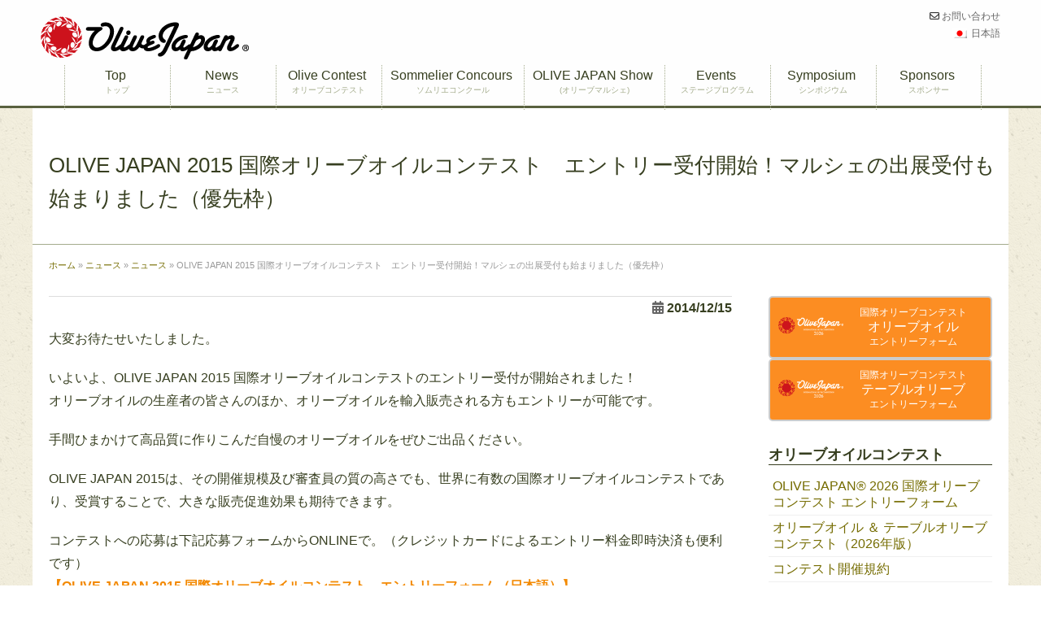

--- FILE ---
content_type: text/html; charset=UTF-8
request_url: https://olivejapan.com/news/6009
body_size: 23180
content:
<!DOCTYPE html>
<!--[if gt IE 8]><!--> <html class="no-js" dir="ltr" lang="ja" prefix="og: https://ogp.me/ns#"> <!--<![endif]-->
<head>
<meta charset="UTF-8" />
<!--[if IE]>
<meta http-equiv="X-UA-Compatible" content="IE=edge,chrome=1" />
<![endif]-->
<meta name="viewport" content="width=device-width, minimum-scale=1.0, initial-scale=1.0, user-scalable=no" />
<link rel="shortcut icon" href="https://olivejapan.com/cms/wp-content/uploads/2012/02/favicon1.png" sizes="16x16" />
<link rel="apple-touch-icon" href="https://olivejapan.com/cms/wp-content/uploads/2015/12/olivejapan_57.png" />
<link rel="apple-touch-icon-precomposed" href="https://olivejapan.com/cms/wp-content/uploads/2015/12/olivejapan_57.png" />
<link rel="apple-touch-icon" sizes="72x72" href="https://olivejapan.com/cms/wp-content/uploads/2015/12/olivejapan_72.png" />
<link rel="apple-touch-icon-precomposed" sizes="72x72" href="https://olivejapan.com/cms/wp-content/uploads/2015/12/olivejapan_72.png" />
<link rel="apple-touch-icon" sizes="114x114" href="https://olivejapan.com/cms/wp-content/uploads/2015/12/olivejapan_114.png" />
<link rel="apple-touch-icon-precomposed" sizes="114x114" href="https://olivejapan.com/cms/wp-content/uploads/2015/12/olivejapan_114.png" />
<link rel="apple-touch-icon" sizes="144x144" href="https://olivejapan.com/cms/wp-content/uploads/2015/12/olivejapan_144.png" />
<link rel="apple-touch-icon-precomposed" sizes="144x144" href="https://olivejapan.com/cms/wp-content/uploads/2015/12/olivejapan_144.png" />
<!-- Feeds and Pingback -->
<link rel="profile" href="http://gmpg.org/xfn/11" />
<link rel="alternate" type="application/rss+xml" title="OLIVE JAPAN RSS2 Feed" href="https://olivejapan.com/feed" />
<link rel="pingback" href="https://olivejapan.com/cms/xmlrpc.php" />
<title>OLIVE JAPAN 2015 国際オリーブオイルコンテスト エントリー受付開始！マルシェの出展受付も始まりました（優先枠） | OLIVE JAPAN</title>
<link rel="alternate" hreflang="ja" href="https://olivejapan.com/news/6009" />
<link rel="alternate" hreflang="x-default" href="https://olivejapan.com/news/6009" />

		<!-- All in One SEO 4.9.3 - aioseo.com -->
	<meta name="description" content="大変お待たせいたしました。 いよいよ、OLIVE JAPAN 2015 国際オリーブオイルコンテストのエントリ" />
	<meta name="robots" content="max-image-preview:large" />
	<meta name="author" content="Toshiya Tada"/>
	<meta name="google-site-verification" content="H6WR-Q_rhH7XCr5HGmvbp7f72RRZ05vhgrZv8Hru-Xc" />
	<link rel="canonical" href="https://olivejapan.com/news/6009" />
	<meta name="generator" content="All in One SEO (AIOSEO) 4.9.3" />
		<meta property="og:locale" content="ja_JP" />
		<meta property="og:site_name" content="OLIVE JAPAN 2015" />
		<meta property="og:type" content="article" />
		<meta property="og:title" content="OLIVE JAPAN 2015 国際オリーブオイルコンテスト エントリー受付開始！マルシェの出展受付も始まりました（優先枠） | OLIVE JAPAN" />
		<meta property="og:description" content="大変お待たせいたしました。 いよいよ、OLIVE JAPAN 2015 国際オリーブオイルコンテストのエントリ" />
		<meta property="og:url" content="https://olivejapan.com/news/6009" />
		<meta property="og:image" content="https://olivejapan.com/cms/wp-content/uploads/2025/10/OliveJapan_OGP.png" />
		<meta property="og:image:secure_url" content="https://olivejapan.com/cms/wp-content/uploads/2025/10/OliveJapan_OGP.png" />
		<meta property="og:image:width" content="1200" />
		<meta property="og:image:height" content="630" />
		<meta property="article:published_time" content="2014-12-15T14:54:48+00:00" />
		<meta property="article:modified_time" content="2014-12-15T14:54:48+00:00" />
		<meta property="article:publisher" content="https://www.facebook.com/olivejapaniooc/" />
		<meta name="twitter:card" content="summary" />
		<meta name="twitter:site" content="@olivejapan" />
		<meta name="twitter:title" content="OLIVE JAPAN 2015 国際オリーブオイルコンテスト エントリー受付開始！マルシェの出展受付も始まりました（優先枠） | OLIVE JAPAN" />
		<meta name="twitter:description" content="大変お待たせいたしました。 いよいよ、OLIVE JAPAN 2015 国際オリーブオイルコンテストのエントリ" />
		<meta name="twitter:image" content="https://olivejapan.com/cms/wp-content/uploads/2015/09/OG_image_OliveJapan.png" />
		<script type="application/ld+json" class="aioseo-schema">
			{"@context":"https:\/\/schema.org","@graph":[{"@type":"Article","@id":"https:\/\/olivejapan.com\/news\/6009#article","name":"OLIVE JAPAN 2015 \u56fd\u969b\u30aa\u30ea\u30fc\u30d6\u30aa\u30a4\u30eb\u30b3\u30f3\u30c6\u30b9\u30c8 \u30a8\u30f3\u30c8\u30ea\u30fc\u53d7\u4ed8\u958b\u59cb\uff01\u30de\u30eb\u30b7\u30a7\u306e\u51fa\u5c55\u53d7\u4ed8\u3082\u59cb\u307e\u308a\u307e\u3057\u305f\uff08\u512a\u5148\u67a0\uff09 | OLIVE JAPAN","headline":"OLIVE JAPAN 2015 \u56fd\u969b\u30aa\u30ea\u30fc\u30d6\u30aa\u30a4\u30eb\u30b3\u30f3\u30c6\u30b9\u30c8\u3000\u30a8\u30f3\u30c8\u30ea\u30fc\u53d7\u4ed8\u958b\u59cb\uff01\u30de\u30eb\u30b7\u30a7\u306e\u51fa\u5c55\u53d7\u4ed8\u3082\u59cb\u307e\u308a\u307e\u3057\u305f\uff08\u512a\u5148\u67a0\uff09","author":{"@id":"https:\/\/olivejapan.com\/author\/tada#author"},"publisher":{"@id":"https:\/\/olivejapan.com\/#organization"},"datePublished":"2014-12-15T23:54:48+09:00","dateModified":"2014-12-15T23:54:48+09:00","inLanguage":"ja","mainEntityOfPage":{"@id":"https:\/\/olivejapan.com\/news\/6009#webpage"},"isPartOf":{"@id":"https:\/\/olivejapan.com\/news\/6009#webpage"},"articleSection":"\u30cb\u30e5\u30fc\u30b9"},{"@type":"BreadcrumbList","@id":"https:\/\/olivejapan.com\/news\/6009#breadcrumblist","itemListElement":[{"@type":"ListItem","@id":"https:\/\/olivejapan.com#listItem","position":1,"name":"Home","item":"https:\/\/olivejapan.com","nextItem":{"@type":"ListItem","@id":"https:\/\/olivejapan.com\/news#listItem","name":"\u30cb\u30e5\u30fc\u30b9"}},{"@type":"ListItem","@id":"https:\/\/olivejapan.com\/news#listItem","position":2,"name":"\u30cb\u30e5\u30fc\u30b9","item":"https:\/\/olivejapan.com\/news","nextItem":{"@type":"ListItem","@id":"https:\/\/olivejapan.com\/news\/6009#listItem","name":"OLIVE JAPAN 2015 \u56fd\u969b\u30aa\u30ea\u30fc\u30d6\u30aa\u30a4\u30eb\u30b3\u30f3\u30c6\u30b9\u30c8\u3000\u30a8\u30f3\u30c8\u30ea\u30fc\u53d7\u4ed8\u958b\u59cb\uff01\u30de\u30eb\u30b7\u30a7\u306e\u51fa\u5c55\u53d7\u4ed8\u3082\u59cb\u307e\u308a\u307e\u3057\u305f\uff08\u512a\u5148\u67a0\uff09"},"previousItem":{"@type":"ListItem","@id":"https:\/\/olivejapan.com#listItem","name":"Home"}},{"@type":"ListItem","@id":"https:\/\/olivejapan.com\/news\/6009#listItem","position":3,"name":"OLIVE JAPAN 2015 \u56fd\u969b\u30aa\u30ea\u30fc\u30d6\u30aa\u30a4\u30eb\u30b3\u30f3\u30c6\u30b9\u30c8\u3000\u30a8\u30f3\u30c8\u30ea\u30fc\u53d7\u4ed8\u958b\u59cb\uff01\u30de\u30eb\u30b7\u30a7\u306e\u51fa\u5c55\u53d7\u4ed8\u3082\u59cb\u307e\u308a\u307e\u3057\u305f\uff08\u512a\u5148\u67a0\uff09","previousItem":{"@type":"ListItem","@id":"https:\/\/olivejapan.com\/news#listItem","name":"\u30cb\u30e5\u30fc\u30b9"}}]},{"@type":"Organization","@id":"https:\/\/olivejapan.com\/#organization","name":"OLIVE JAPAN","description":"\u65e5\u672c\u3067\u6700\u5927\u306e\u30aa\u30ea\u30fc\u30d6\u3092\u30c6\u30fc\u30de\u306b\u3057\u305f\u30a4\u30d9\u30f3\u30c8","url":"https:\/\/olivejapan.com\/","sameAs":["https:\/\/www.instagram.com\/olivejapan2025\/"]},{"@type":"Person","@id":"https:\/\/olivejapan.com\/author\/tada#author","url":"https:\/\/olivejapan.com\/author\/tada","name":"Toshiya Tada","image":{"@type":"ImageObject","@id":"https:\/\/olivejapan.com\/news\/6009#authorImage","url":"https:\/\/secure.gravatar.com\/avatar\/2bad9cd6b3da229dd987db698a870006bffbc976e85cf45f01c82e30e2b8d694?s=96&d=mm&r=g","width":96,"height":96,"caption":"Toshiya Tada"}},{"@type":"WebPage","@id":"https:\/\/olivejapan.com\/news\/6009#webpage","url":"https:\/\/olivejapan.com\/news\/6009","name":"OLIVE JAPAN 2015 \u56fd\u969b\u30aa\u30ea\u30fc\u30d6\u30aa\u30a4\u30eb\u30b3\u30f3\u30c6\u30b9\u30c8 \u30a8\u30f3\u30c8\u30ea\u30fc\u53d7\u4ed8\u958b\u59cb\uff01\u30de\u30eb\u30b7\u30a7\u306e\u51fa\u5c55\u53d7\u4ed8\u3082\u59cb\u307e\u308a\u307e\u3057\u305f\uff08\u512a\u5148\u67a0\uff09 | OLIVE JAPAN","description":"\u5927\u5909\u304a\u5f85\u305f\u305b\u3044\u305f\u3057\u307e\u3057\u305f\u3002 \u3044\u3088\u3044\u3088\u3001OLIVE JAPAN 2015 \u56fd\u969b\u30aa\u30ea\u30fc\u30d6\u30aa\u30a4\u30eb\u30b3\u30f3\u30c6\u30b9\u30c8\u306e\u30a8\u30f3\u30c8\u30ea","inLanguage":"ja","isPartOf":{"@id":"https:\/\/olivejapan.com\/#website"},"breadcrumb":{"@id":"https:\/\/olivejapan.com\/news\/6009#breadcrumblist"},"author":{"@id":"https:\/\/olivejapan.com\/author\/tada#author"},"creator":{"@id":"https:\/\/olivejapan.com\/author\/tada#author"},"datePublished":"2014-12-15T23:54:48+09:00","dateModified":"2014-12-15T23:54:48+09:00"},{"@type":"WebSite","@id":"https:\/\/olivejapan.com\/#website","url":"https:\/\/olivejapan.com\/","name":"OLIVE JAPAN","alternateName":"OLIVE JAPAN","inLanguage":"ja","publisher":{"@id":"https:\/\/olivejapan.com\/#organization"}}]}
		</script>
		<!-- All in One SEO -->

<link rel='dns-prefetch' href='//static.addtoany.com' />
<link rel='dns-prefetch' href='//secure.gravatar.com' />
<link rel='dns-prefetch' href='//www.googletagmanager.com' />
<link rel='dns-prefetch' href='//stats.wp.com' />
<link rel='dns-prefetch' href='//v0.wordpress.com' />
<link rel="alternate" type="application/rss+xml" title="OLIVE JAPAN &raquo; フィード" href="https://olivejapan.com/feed" />
<link rel="alternate" type="application/rss+xml" title="OLIVE JAPAN &raquo; コメントフィード" href="https://olivejapan.com/comments/feed" />
<link rel="alternate" title="oEmbed (JSON)" type="application/json+oembed" href="https://olivejapan.com/wp-json/oembed/1.0/embed?url=https%3A%2F%2Folivejapan.com%2Fnews%2F6009" />
<link rel="alternate" title="oEmbed (XML)" type="text/xml+oembed" href="https://olivejapan.com/wp-json/oembed/1.0/embed?url=https%3A%2F%2Folivejapan.com%2Fnews%2F6009&#038;format=xml" />
<style id='wp-img-auto-sizes-contain-inline-css' type='text/css'>
img:is([sizes=auto i],[sizes^="auto," i]){contain-intrinsic-size:3000px 1500px}
/*# sourceURL=wp-img-auto-sizes-contain-inline-css */
</style>
<link rel='stylesheet' id='twb-open-sans-css' href='https://fonts.googleapis.com/css?family=Open+Sans%3A300%2C400%2C500%2C600%2C700%2C800&#038;display=swap&#038;ver=6.9' type='text/css' media='all' />
<link rel='stylesheet' id='twbbwg-global-css' href='https://olivejapan.com/cms/wp-content/plugins/photo-gallery/booster/assets/css/global.css?ver=1.0.0' type='text/css' media='all' />
<style id='wp-emoji-styles-inline-css' type='text/css'>

	img.wp-smiley, img.emoji {
		display: inline !important;
		border: none !important;
		box-shadow: none !important;
		height: 1em !important;
		width: 1em !important;
		margin: 0 0.07em !important;
		vertical-align: -0.1em !important;
		background: none !important;
		padding: 0 !important;
	}
/*# sourceURL=wp-emoji-styles-inline-css */
</style>
<link rel='stylesheet' id='wp-block-library-css' href='https://olivejapan.com/cms/wp-includes/css/dist/block-library/style.min.css?ver=6.9' type='text/css' media='all' />
<style id='global-styles-inline-css' type='text/css'>
:root{--wp--preset--aspect-ratio--square: 1;--wp--preset--aspect-ratio--4-3: 4/3;--wp--preset--aspect-ratio--3-4: 3/4;--wp--preset--aspect-ratio--3-2: 3/2;--wp--preset--aspect-ratio--2-3: 2/3;--wp--preset--aspect-ratio--16-9: 16/9;--wp--preset--aspect-ratio--9-16: 9/16;--wp--preset--color--black: #000000;--wp--preset--color--cyan-bluish-gray: #abb8c3;--wp--preset--color--white: #ffffff;--wp--preset--color--pale-pink: #f78da7;--wp--preset--color--vivid-red: #cf2e2e;--wp--preset--color--luminous-vivid-orange: #ff6900;--wp--preset--color--luminous-vivid-amber: #fcb900;--wp--preset--color--light-green-cyan: #7bdcb5;--wp--preset--color--vivid-green-cyan: #00d084;--wp--preset--color--pale-cyan-blue: #8ed1fc;--wp--preset--color--vivid-cyan-blue: #0693e3;--wp--preset--color--vivid-purple: #9b51e0;--wp--preset--gradient--vivid-cyan-blue-to-vivid-purple: linear-gradient(135deg,rgb(6,147,227) 0%,rgb(155,81,224) 100%);--wp--preset--gradient--light-green-cyan-to-vivid-green-cyan: linear-gradient(135deg,rgb(122,220,180) 0%,rgb(0,208,130) 100%);--wp--preset--gradient--luminous-vivid-amber-to-luminous-vivid-orange: linear-gradient(135deg,rgb(252,185,0) 0%,rgb(255,105,0) 100%);--wp--preset--gradient--luminous-vivid-orange-to-vivid-red: linear-gradient(135deg,rgb(255,105,0) 0%,rgb(207,46,46) 100%);--wp--preset--gradient--very-light-gray-to-cyan-bluish-gray: linear-gradient(135deg,rgb(238,238,238) 0%,rgb(169,184,195) 100%);--wp--preset--gradient--cool-to-warm-spectrum: linear-gradient(135deg,rgb(74,234,220) 0%,rgb(151,120,209) 20%,rgb(207,42,186) 40%,rgb(238,44,130) 60%,rgb(251,105,98) 80%,rgb(254,248,76) 100%);--wp--preset--gradient--blush-light-purple: linear-gradient(135deg,rgb(255,206,236) 0%,rgb(152,150,240) 100%);--wp--preset--gradient--blush-bordeaux: linear-gradient(135deg,rgb(254,205,165) 0%,rgb(254,45,45) 50%,rgb(107,0,62) 100%);--wp--preset--gradient--luminous-dusk: linear-gradient(135deg,rgb(255,203,112) 0%,rgb(199,81,192) 50%,rgb(65,88,208) 100%);--wp--preset--gradient--pale-ocean: linear-gradient(135deg,rgb(255,245,203) 0%,rgb(182,227,212) 50%,rgb(51,167,181) 100%);--wp--preset--gradient--electric-grass: linear-gradient(135deg,rgb(202,248,128) 0%,rgb(113,206,126) 100%);--wp--preset--gradient--midnight: linear-gradient(135deg,rgb(2,3,129) 0%,rgb(40,116,252) 100%);--wp--preset--font-size--small: 13px;--wp--preset--font-size--medium: 20px;--wp--preset--font-size--large: 36px;--wp--preset--font-size--x-large: 42px;--wp--preset--spacing--20: 0.44rem;--wp--preset--spacing--30: 0.67rem;--wp--preset--spacing--40: 1rem;--wp--preset--spacing--50: 1.5rem;--wp--preset--spacing--60: 2.25rem;--wp--preset--spacing--70: 3.38rem;--wp--preset--spacing--80: 5.06rem;--wp--preset--shadow--natural: 6px 6px 9px rgba(0, 0, 0, 0.2);--wp--preset--shadow--deep: 12px 12px 50px rgba(0, 0, 0, 0.4);--wp--preset--shadow--sharp: 6px 6px 0px rgba(0, 0, 0, 0.2);--wp--preset--shadow--outlined: 6px 6px 0px -3px rgb(255, 255, 255), 6px 6px rgb(0, 0, 0);--wp--preset--shadow--crisp: 6px 6px 0px rgb(0, 0, 0);}:where(.is-layout-flex){gap: 0.5em;}:where(.is-layout-grid){gap: 0.5em;}body .is-layout-flex{display: flex;}.is-layout-flex{flex-wrap: wrap;align-items: center;}.is-layout-flex > :is(*, div){margin: 0;}body .is-layout-grid{display: grid;}.is-layout-grid > :is(*, div){margin: 0;}:where(.wp-block-columns.is-layout-flex){gap: 2em;}:where(.wp-block-columns.is-layout-grid){gap: 2em;}:where(.wp-block-post-template.is-layout-flex){gap: 1.25em;}:where(.wp-block-post-template.is-layout-grid){gap: 1.25em;}.has-black-color{color: var(--wp--preset--color--black) !important;}.has-cyan-bluish-gray-color{color: var(--wp--preset--color--cyan-bluish-gray) !important;}.has-white-color{color: var(--wp--preset--color--white) !important;}.has-pale-pink-color{color: var(--wp--preset--color--pale-pink) !important;}.has-vivid-red-color{color: var(--wp--preset--color--vivid-red) !important;}.has-luminous-vivid-orange-color{color: var(--wp--preset--color--luminous-vivid-orange) !important;}.has-luminous-vivid-amber-color{color: var(--wp--preset--color--luminous-vivid-amber) !important;}.has-light-green-cyan-color{color: var(--wp--preset--color--light-green-cyan) !important;}.has-vivid-green-cyan-color{color: var(--wp--preset--color--vivid-green-cyan) !important;}.has-pale-cyan-blue-color{color: var(--wp--preset--color--pale-cyan-blue) !important;}.has-vivid-cyan-blue-color{color: var(--wp--preset--color--vivid-cyan-blue) !important;}.has-vivid-purple-color{color: var(--wp--preset--color--vivid-purple) !important;}.has-black-background-color{background-color: var(--wp--preset--color--black) !important;}.has-cyan-bluish-gray-background-color{background-color: var(--wp--preset--color--cyan-bluish-gray) !important;}.has-white-background-color{background-color: var(--wp--preset--color--white) !important;}.has-pale-pink-background-color{background-color: var(--wp--preset--color--pale-pink) !important;}.has-vivid-red-background-color{background-color: var(--wp--preset--color--vivid-red) !important;}.has-luminous-vivid-orange-background-color{background-color: var(--wp--preset--color--luminous-vivid-orange) !important;}.has-luminous-vivid-amber-background-color{background-color: var(--wp--preset--color--luminous-vivid-amber) !important;}.has-light-green-cyan-background-color{background-color: var(--wp--preset--color--light-green-cyan) !important;}.has-vivid-green-cyan-background-color{background-color: var(--wp--preset--color--vivid-green-cyan) !important;}.has-pale-cyan-blue-background-color{background-color: var(--wp--preset--color--pale-cyan-blue) !important;}.has-vivid-cyan-blue-background-color{background-color: var(--wp--preset--color--vivid-cyan-blue) !important;}.has-vivid-purple-background-color{background-color: var(--wp--preset--color--vivid-purple) !important;}.has-black-border-color{border-color: var(--wp--preset--color--black) !important;}.has-cyan-bluish-gray-border-color{border-color: var(--wp--preset--color--cyan-bluish-gray) !important;}.has-white-border-color{border-color: var(--wp--preset--color--white) !important;}.has-pale-pink-border-color{border-color: var(--wp--preset--color--pale-pink) !important;}.has-vivid-red-border-color{border-color: var(--wp--preset--color--vivid-red) !important;}.has-luminous-vivid-orange-border-color{border-color: var(--wp--preset--color--luminous-vivid-orange) !important;}.has-luminous-vivid-amber-border-color{border-color: var(--wp--preset--color--luminous-vivid-amber) !important;}.has-light-green-cyan-border-color{border-color: var(--wp--preset--color--light-green-cyan) !important;}.has-vivid-green-cyan-border-color{border-color: var(--wp--preset--color--vivid-green-cyan) !important;}.has-pale-cyan-blue-border-color{border-color: var(--wp--preset--color--pale-cyan-blue) !important;}.has-vivid-cyan-blue-border-color{border-color: var(--wp--preset--color--vivid-cyan-blue) !important;}.has-vivid-purple-border-color{border-color: var(--wp--preset--color--vivid-purple) !important;}.has-vivid-cyan-blue-to-vivid-purple-gradient-background{background: var(--wp--preset--gradient--vivid-cyan-blue-to-vivid-purple) !important;}.has-light-green-cyan-to-vivid-green-cyan-gradient-background{background: var(--wp--preset--gradient--light-green-cyan-to-vivid-green-cyan) !important;}.has-luminous-vivid-amber-to-luminous-vivid-orange-gradient-background{background: var(--wp--preset--gradient--luminous-vivid-amber-to-luminous-vivid-orange) !important;}.has-luminous-vivid-orange-to-vivid-red-gradient-background{background: var(--wp--preset--gradient--luminous-vivid-orange-to-vivid-red) !important;}.has-very-light-gray-to-cyan-bluish-gray-gradient-background{background: var(--wp--preset--gradient--very-light-gray-to-cyan-bluish-gray) !important;}.has-cool-to-warm-spectrum-gradient-background{background: var(--wp--preset--gradient--cool-to-warm-spectrum) !important;}.has-blush-light-purple-gradient-background{background: var(--wp--preset--gradient--blush-light-purple) !important;}.has-blush-bordeaux-gradient-background{background: var(--wp--preset--gradient--blush-bordeaux) !important;}.has-luminous-dusk-gradient-background{background: var(--wp--preset--gradient--luminous-dusk) !important;}.has-pale-ocean-gradient-background{background: var(--wp--preset--gradient--pale-ocean) !important;}.has-electric-grass-gradient-background{background: var(--wp--preset--gradient--electric-grass) !important;}.has-midnight-gradient-background{background: var(--wp--preset--gradient--midnight) !important;}.has-small-font-size{font-size: var(--wp--preset--font-size--small) !important;}.has-medium-font-size{font-size: var(--wp--preset--font-size--medium) !important;}.has-large-font-size{font-size: var(--wp--preset--font-size--large) !important;}.has-x-large-font-size{font-size: var(--wp--preset--font-size--x-large) !important;}
/*# sourceURL=global-styles-inline-css */
</style>

<style id='classic-theme-styles-inline-css' type='text/css'>
/*! This file is auto-generated */
.wp-block-button__link{color:#fff;background-color:#32373c;border-radius:9999px;box-shadow:none;text-decoration:none;padding:calc(.667em + 2px) calc(1.333em + 2px);font-size:1.125em}.wp-block-file__button{background:#32373c;color:#fff;text-decoration:none}
/*# sourceURL=/wp-includes/css/classic-themes.min.css */
</style>
<link rel='stylesheet' id='wpcf7-stripe-css' href='https://olivejapan.com/cms/wp-content/plugins/contact-form-7/modules/stripe/style.css?ver=6.1.4' type='text/css' media='all' />
<link rel='stylesheet' id='contact-form-7-css' href='https://olivejapan.com/cms/wp-content/plugins/contact-form-7/includes/css/styles.css?ver=6.1.4' type='text/css' media='all' />
<link rel='stylesheet' id='bwg_fonts-css' href='https://olivejapan.com/cms/wp-content/plugins/photo-gallery/css/bwg-fonts/fonts.css?ver=0.0.1' type='text/css' media='all' />
<link rel='stylesheet' id='sumoselect-css' href='https://olivejapan.com/cms/wp-content/plugins/photo-gallery/css/sumoselect.min.css?ver=3.4.6' type='text/css' media='all' />
<link rel='stylesheet' id='mCustomScrollbar-css' href='https://olivejapan.com/cms/wp-content/plugins/photo-gallery/css/jquery.mCustomScrollbar.min.css?ver=3.1.5' type='text/css' media='all' />
<link rel='stylesheet' id='bwg_frontend-css' href='https://olivejapan.com/cms/wp-content/plugins/photo-gallery/css/styles.min.css?ver=1.8.35' type='text/css' media='all' />
<link rel='stylesheet' id='photospace_responsive_gallery-frontend-css' href='https://olivejapan.com/cms/wp-content/plugins/photospace-responsive/plugin-assets/css/frontend.css?ver=1.0.0' type='text/css' media='all' />
<style id='responsive-menu-inline-css' type='text/css'>
#rmp_menu_trigger-14771{width: 45px;height: 45px;position: fixed;top: 10px;border-radius: 5px;display: none;text-decoration: none;right: 5%;background: #373f20;transition: transform 0.5s, background-color 1s}#rmp_menu_trigger-14771:hover, #rmp_menu_trigger-14771:focus{background: #373f20;text-decoration: unset}#rmp_menu_trigger-14771.is-active{background: #000000}#rmp_menu_trigger-14771 .rmp-trigger-box{width: 33px;color: #ffffff}#rmp_menu_trigger-14771 .rmp-trigger-icon-active, #rmp_menu_trigger-14771 .rmp-trigger-text-open{display: none}#rmp_menu_trigger-14771.is-active .rmp-trigger-icon-active, #rmp_menu_trigger-14771.is-active .rmp-trigger-text-open{display: inline}#rmp_menu_trigger-14771.is-active .rmp-trigger-icon-inactive, #rmp_menu_trigger-14771.is-active .rmp-trigger-text{display: none}#rmp_menu_trigger-14771 .rmp-trigger-label{color: #ffffff;pointer-events: none;line-height: 13px;font-family: inherit;font-size: 13px;display: inline;text-transform: inherit}#rmp_menu_trigger-14771 .rmp-trigger-label.rmp-trigger-label-top{display: block;margin-bottom: 12px}#rmp_menu_trigger-14771 .rmp-trigger-label.rmp-trigger-label-bottom{display: block;margin-top: 12px}#rmp_menu_trigger-14771 .responsive-menu-pro-inner{display: block}#rmp_menu_trigger-14771 .rmp-trigger-icon-inactive .rmp-font-icon{color: #ffffff}#rmp_menu_trigger-14771 .responsive-menu-pro-inner, #rmp_menu_trigger-14771 .responsive-menu-pro-inner::before, #rmp_menu_trigger-14771 .responsive-menu-pro-inner::after{width: 33px;height: 5px;background-color: #ffffff;border-radius: 4px;position: absolute}#rmp_menu_trigger-14771 .rmp-trigger-icon-active .rmp-font-icon{color: #ffffff}#rmp_menu_trigger-14771.is-active .responsive-menu-pro-inner, #rmp_menu_trigger-14771.is-active .responsive-menu-pro-inner::before, #rmp_menu_trigger-14771.is-active .responsive-menu-pro-inner::after{background-color: #ffffff}#rmp_menu_trigger-14771:hover .rmp-trigger-icon-inactive .rmp-font-icon{color: #ffffff}#rmp_menu_trigger-14771:not(.is-active):hover .responsive-menu-pro-inner, #rmp_menu_trigger-14771:not(.is-active):hover .responsive-menu-pro-inner::before, #rmp_menu_trigger-14771:not(.is-active):hover .responsive-menu-pro-inner::after{background-color: #ffffff}#rmp_menu_trigger-14771 .responsive-menu-pro-inner::before{top: 10px}#rmp_menu_trigger-14771 .responsive-menu-pro-inner::after{bottom: 10px}#rmp_menu_trigger-14771.is-active .responsive-menu-pro-inner::after{bottom: 0}@media screen and (max-width: 800px){#rmp_menu_trigger-14771{display: block}#rmp-container-14771{position: fixed;top: 0;margin: 0;transition: transform 0.5s;overflow: auto;display: block;width: 75%;background-color: #212121;background-image: url("");height: 100%;left: 0;padding-top: 0px;padding-left: 0px;padding-bottom: 0px;padding-right: 0px}#rmp-menu-wrap-14771{padding-top: 0px;padding-left: 0px;padding-bottom: 0px;padding-right: 0px;background-color: #373f20}#rmp-menu-wrap-14771 .rmp-menu, #rmp-menu-wrap-14771 .rmp-submenu{width: 100%;box-sizing: border-box;margin: 0;padding: 0}#rmp-menu-wrap-14771 .rmp-submenu-depth-1 .rmp-menu-item-link{padding-left: 10%}#rmp-menu-wrap-14771 .rmp-submenu-depth-2 .rmp-menu-item-link{padding-left: 15%}#rmp-menu-wrap-14771 .rmp-submenu-depth-3 .rmp-menu-item-link{padding-left: 20%}#rmp-menu-wrap-14771 .rmp-submenu-depth-4 .rmp-menu-item-link{padding-left: 25%}#rmp-menu-wrap-14771 .rmp-submenu.rmp-submenu-open{display: block}#rmp-menu-wrap-14771 .rmp-menu-item{width: 100%;list-style: none;margin: 0}#rmp-menu-wrap-14771 .rmp-menu-item-link{height: 44px;line-height: 44px;font-size: 12px;border-bottom: 1px solid #253819;font-family: inherit;color: #ffffff;text-align: left;background-color: #37471d;font-weight: normal;letter-spacing: 0px;display: block;box-sizing: border-box;width: 100%;text-decoration: none;position: relative;overflow: hidden;transition: background-color 1s, border-color 1s, 1s;padding: 0 5%;padding-left: 54px}#rmp-menu-wrap-14771 .rmp-menu-item-link:after, #rmp-menu-wrap-14771 .rmp-menu-item-link:before{display: none}#rmp-menu-wrap-14771 .rmp-menu-item-link:hover, #rmp-menu-wrap-14771 .rmp-menu-item-link:focus{color: #ffffff;border-color: #2d441e;background-color: #3d5626}#rmp-menu-wrap-14771 .rmp-menu-item-link:focus{outline: none;border-color: unset;box-shadow: unset}#rmp-menu-wrap-14771 .rmp-menu-item-link .rmp-font-icon{height: 44px;line-height: 44px;margin-right: 10px;font-size: 12px}#rmp-menu-wrap-14771 .rmp-menu-current-item .rmp-menu-item-link{color: #ffffff;border-color: #2d441e;background-color: #3d5626}#rmp-menu-wrap-14771 .rmp-menu-current-item .rmp-menu-item-link:hover, #rmp-menu-wrap-14771 .rmp-menu-current-item .rmp-menu-item-link:focus{color: #ffffff;border-color: #2d441e;background-color: #43494c}#rmp-menu-wrap-14771 .rmp-menu-subarrow{position: absolute;top: 0;bottom: 0;text-align: center;overflow: hidden;background-size: cover;overflow: hidden;left: 0;border-right-style: solid;border-right-color: #3c3c3c;border-right-width: 1px;height: 44px;width: 44px;color: #ffffff;background-color: #373f20}#rmp-menu-wrap-14771 .rmp-menu-subarrow svg{fill: #ffffff}#rmp-menu-wrap-14771 .rmp-menu-subarrow:hover{color: #ffffff;border-color: #3c3c3c;background-color: #373f20}#rmp-menu-wrap-14771 .rmp-menu-subarrow:hover svg{fill: #ffffff}#rmp-menu-wrap-14771 .rmp-menu-subarrow .rmp-font-icon{margin-right: unset}#rmp-menu-wrap-14771 .rmp-menu-subarrow *{vertical-align: middle;line-height: 44px}#rmp-menu-wrap-14771 .rmp-menu-subarrow-active{display: block;background-size: cover;color: #ffffff;border-color: #212121;background-color: #373f20}#rmp-menu-wrap-14771 .rmp-menu-subarrow-active svg{fill: #ffffff}#rmp-menu-wrap-14771 .rmp-menu-subarrow-active:hover{color: #ffffff;border-color: #3f3f3f;background-color: #373f20}#rmp-menu-wrap-14771 .rmp-menu-subarrow-active:hover svg{fill: #ffffff}#rmp-menu-wrap-14771 .rmp-submenu{display: none}#rmp-menu-wrap-14771 .rmp-submenu .rmp-menu-item-link{height: 36px;line-height: 36px;letter-spacing: 0px;font-size: 12px;border-bottom: 1px solid #2d441e;font-family: inherit;font-weight: normal;color: #ffffff;text-align: left;background-color: #6d6210}#rmp-menu-wrap-14771 .rmp-submenu .rmp-menu-item-link:hover, #rmp-menu-wrap-14771 .rmp-submenu .rmp-menu-item-link:focus{color: #ffffff;border-color: #2d441e;background-color: #3d5626}#rmp-menu-wrap-14771 .rmp-submenu .rmp-menu-current-item .rmp-menu-item-link{color: #ffffff;border-color: #2d441e;background-color: #6e892d}#rmp-menu-wrap-14771 .rmp-submenu .rmp-menu-current-item .rmp-menu-item-link:hover, #rmp-menu-wrap-14771 .rmp-submenu .rmp-menu-current-item .rmp-menu-item-link:focus{color: #ffffff;border-color: #2d441e;background-color: #43494c}#rmp-menu-wrap-14771 .rmp-submenu .rmp-menu-subarrow{right: 0;border-right: unset;border-left-style: solid;border-left-color: #1d4354;border-left-width: 0px;height: 39px;line-height: 39px;width: 40px;color: #fff;background-color: inherit}#rmp-menu-wrap-14771 .rmp-submenu .rmp-menu-subarrow:hover{color: #fff;border-color: #3f3f3f;background-color: inherit}#rmp-menu-wrap-14771 .rmp-submenu .rmp-menu-subarrow-active{color: #fff;border-color: #1d4354;background-color: inherit}#rmp-menu-wrap-14771 .rmp-submenu .rmp-menu-subarrow-active:hover{color: #fff;border-color: #3f3f3f;background-color: inherit}#rmp-menu-wrap-14771 .rmp-menu-item-description{margin: 0;padding: 5px 5%;opacity: 0.8;color: #ffffff}#rmp-search-box-14771{display: block;padding-top: 0px;padding-left: 5%;padding-bottom: 0px;padding-right: 5%}#rmp-search-box-14771 .rmp-search-form{margin: 0}#rmp-search-box-14771 .rmp-search-box{background: #ffffff;border: 1px solid #dadada;color: #333333;width: 100%;padding: 0 5%;border-radius: 30px;height: 45px;-webkit-appearance: none}#rmp-search-box-14771 .rmp-search-box::placeholder{color: #c7c7cd}#rmp-search-box-14771 .rmp-search-box:focus{background-color: #ffffff;outline: 2px solid #dadada;color: #333333}#rmp-menu-title-14771{background-color: #373f20;color: #ffffff;text-align: left;font-size: 14px;padding-top: 10%;padding-left: 5%;padding-bottom: 0%;padding-right: 5%;font-weight: 400;transition: background-color 1s, border-color 1s, color 1s}#rmp-menu-title-14771:hover{background-color: #365e29;color: #ffffff}#rmp-menu-title-14771 > .rmp-menu-title-link{color: #ffffff;width: 100%;background-color: unset;text-decoration: none}#rmp-menu-title-14771 > .rmp-menu-title-link:hover{color: #ffffff}#rmp-menu-title-14771 .rmp-font-icon{font-size: 14px}#rmp-menu-additional-content-14771{padding-top: 0px;padding-left: 5%;padding-bottom: 0px;padding-right: 5%;color: #ffffff;text-align: center;font-size: 16px}}.rmp-container{display: none;visibility: visible;padding: 0px 0px 0px 0px;z-index: 99998;transition: all 0.3s}.rmp-container.rmp-fade-top, .rmp-container.rmp-fade-left, .rmp-container.rmp-fade-right, .rmp-container.rmp-fade-bottom{display: none}.rmp-container.rmp-slide-left, .rmp-container.rmp-push-left{transform: translateX(-100%);-ms-transform: translateX(-100%);-webkit-transform: translateX(-100%);-moz-transform: translateX(-100%)}.rmp-container.rmp-slide-left.rmp-menu-open, .rmp-container.rmp-push-left.rmp-menu-open{transform: translateX(0);-ms-transform: translateX(0);-webkit-transform: translateX(0);-moz-transform: translateX(0)}.rmp-container.rmp-slide-right, .rmp-container.rmp-push-right{transform: translateX(100%);-ms-transform: translateX(100%);-webkit-transform: translateX(100%);-moz-transform: translateX(100%)}.rmp-container.rmp-slide-right.rmp-menu-open, .rmp-container.rmp-push-right.rmp-menu-open{transform: translateX(0);-ms-transform: translateX(0);-webkit-transform: translateX(0);-moz-transform: translateX(0)}.rmp-container.rmp-slide-top, .rmp-container.rmp-push-top{transform: translateY(-100%);-ms-transform: translateY(-100%);-webkit-transform: translateY(-100%);-moz-transform: translateY(-100%)}.rmp-container.rmp-slide-top.rmp-menu-open, .rmp-container.rmp-push-top.rmp-menu-open{transform: translateY(0);-ms-transform: translateY(0);-webkit-transform: translateY(0);-moz-transform: translateY(0)}.rmp-container.rmp-slide-bottom, .rmp-container.rmp-push-bottom{transform: translateY(100%);-ms-transform: translateY(100%);-webkit-transform: translateY(100%);-moz-transform: translateY(100%)}.rmp-container.rmp-slide-bottom.rmp-menu-open, .rmp-container.rmp-push-bottom.rmp-menu-open{transform: translateX(0);-ms-transform: translateX(0);-webkit-transform: translateX(0);-moz-transform: translateX(0)}.rmp-container::-webkit-scrollbar{width: 0px}.rmp-container ::-webkit-scrollbar-track{box-shadow: inset 0 0 5px transparent}.rmp-container ::-webkit-scrollbar-thumb{background: transparent}.rmp-container ::-webkit-scrollbar-thumb:hover{background: transparent}.rmp-container .rmp-menu-wrap .rmp-menu{transition: none;border-radius: 0;box-shadow: none;background: none;border: 0;bottom: auto;box-sizing: border-box;clip: auto;color: #666;display: block;float: none;font-family: inherit;font-size: 14px;height: auto;left: auto;line-height: 1.7;list-style-type: none;margin: 0;min-height: auto;max-height: none;opacity: 1;outline: none;overflow: visible;padding: 0;position: relative;pointer-events: auto;right: auto;text-align: left;text-decoration: none;text-indent: 0;text-transform: none;transform: none;top: auto;visibility: inherit;width: auto;word-wrap: break-word;white-space: normal}.rmp-container .rmp-menu-additional-content{display: block;word-break: break-word}.rmp-container .rmp-menu-title{display: flex;flex-direction: column}.rmp-container .rmp-menu-title .rmp-menu-title-image{max-width: 100%;margin-bottom: 15px;display: block;margin: auto;margin-bottom: 15px}button.rmp_menu_trigger{z-index: 999999;overflow: hidden;outline: none;border: 0;display: none;margin: 0;transition: transform 0.5s, background-color 0.5s;padding: 0}button.rmp_menu_trigger .responsive-menu-pro-inner::before, button.rmp_menu_trigger .responsive-menu-pro-inner::after{content: "";display: block}button.rmp_menu_trigger .responsive-menu-pro-inner::before{top: 10px}button.rmp_menu_trigger .responsive-menu-pro-inner::after{bottom: 10px}button.rmp_menu_trigger .rmp-trigger-box{width: 40px;display: inline-block;position: relative;pointer-events: none;vertical-align: super}.rmp-menu-trigger-boring .responsive-menu-pro-inner{transition-property: none}.rmp-menu-trigger-boring .responsive-menu-pro-inner::after, .rmp-menu-trigger-boring .responsive-menu-pro-inner::before{transition-property: none}.rmp-menu-trigger-boring.is-active .responsive-menu-pro-inner{transform: rotate(45deg)}.rmp-menu-trigger-boring.is-active .responsive-menu-pro-inner:before{top: 0;opacity: 0}.rmp-menu-trigger-boring.is-active .responsive-menu-pro-inner:after{bottom: 0;transform: rotate(-90deg)}#rmp-container-14771{width:85%}
/*# sourceURL=responsive-menu-inline-css */
</style>
<link rel='stylesheet' id='dashicons-css' href='https://olivejapan.com/cms/wp-includes/css/dashicons.min.css?ver=6.9' type='text/css' media='all' />
<link rel='stylesheet' id='widgetopts-styles-css' href='https://olivejapan.com/cms/wp-content/plugins/widget-options/assets/css/widget-options.css?ver=4.1.3' type='text/css' media='all' />
<link rel='stylesheet' id='wpml-legacy-horizontal-list-0-css' href='https://olivejapan.com/cms/wp-content/plugins/sitepress-multilingual-cms/templates/language-switchers/legacy-list-horizontal/style.min.css?ver=1' type='text/css' media='all' />
<style id='wpml-legacy-horizontal-list-0-inline-css' type='text/css'>
.wpml-ls-statics-shortcode_actions, .wpml-ls-statics-shortcode_actions .wpml-ls-sub-menu, .wpml-ls-statics-shortcode_actions a {border-color:#cdcdcd;}.wpml-ls-statics-shortcode_actions a, .wpml-ls-statics-shortcode_actions .wpml-ls-sub-menu a, .wpml-ls-statics-shortcode_actions .wpml-ls-sub-menu a:link, .wpml-ls-statics-shortcode_actions li:not(.wpml-ls-current-language) .wpml-ls-link, .wpml-ls-statics-shortcode_actions li:not(.wpml-ls-current-language) .wpml-ls-link:link {color:#444444;background-color:#ffffff;}.wpml-ls-statics-shortcode_actions .wpml-ls-sub-menu a:hover,.wpml-ls-statics-shortcode_actions .wpml-ls-sub-menu a:focus, .wpml-ls-statics-shortcode_actions .wpml-ls-sub-menu a:link:hover, .wpml-ls-statics-shortcode_actions .wpml-ls-sub-menu a:link:focus {color:#000000;background-color:#eeeeee;}.wpml-ls-statics-shortcode_actions .wpml-ls-current-language > a {color:#444444;background-color:#ffffff;}.wpml-ls-statics-shortcode_actions .wpml-ls-current-language:hover>a, .wpml-ls-statics-shortcode_actions .wpml-ls-current-language>a:focus {color:#000000;background-color:#eeeeee;}
.wpml-ls-sidebars-sidebar-top-area, .wpml-ls-sidebars-sidebar-top-area .wpml-ls-sub-menu, .wpml-ls-sidebars-sidebar-top-area a {border:0; padding:0;} #lang_sel_list ul {left:0;}
/*# sourceURL=wpml-legacy-horizontal-list-0-inline-css */
</style>
<link rel='stylesheet' id='cms-navigation-style-base-css' href='https://olivejapan.com/cms/wp-content/plugins/wpml-cms-nav/res/css/cms-navigation-base.css?ver=1.5.6' type='text/css' media='screen' />
<link rel='stylesheet' id='cms-navigation-style-css' href='https://olivejapan.com/cms/wp-content/plugins/wpml-cms-nav/res/css/cms-navigation.css?ver=1.5.6' type='text/css' media='screen' />
<link rel='stylesheet' id='addtoany-css' href='https://olivejapan.com/cms/wp-content/plugins/add-to-any/addtoany.min.css?ver=1.16' type='text/css' media='all' />
<link rel='stylesheet' id='theme-style-css' href='https://olivejapan.com/cms/wp-content/themes/striking_r/css/screen.min.css?ver=6.9' type='text/css' media='all' />
<link rel='stylesheet' id='theme-icons-awesome-css' href='https://olivejapan.com/cms/wp-content/themes/striking_r/icons/awesome/css/font-awesome.min.css?ver=6.9' type='text/css' media='all' />
<link rel='stylesheet' id='theme-responsive-css' href='https://olivejapan.com/cms/wp-content/themes/striking_r/css/responsive.min.css?ver=6.9' type='text/css' media='all' />
<link rel='stylesheet' id='theme-skin-css' href='https://olivejapan.com/cms/wp-content/uploads/strikingr/skin.css?ver=1.752.635.910' type='text/css' media='all' />
<link rel='stylesheet' id='theme-child-style-css' href='https://olivejapan.com/cms/wp-content/themes/striking_r_child/style.css?ver=6.9' type='text/css' media='all' />
<script type="text/javascript" src="https://olivejapan.com/cms/wp-includes/js/jquery/jquery.min.js?ver=3.7.1" id="jquery-core-js"></script>
<script type="text/javascript" src="https://olivejapan.com/cms/wp-includes/js/jquery/jquery-migrate.min.js?ver=3.4.1" id="jquery-migrate-js"></script>
<script type="text/javascript" src="https://olivejapan.com/cms/wp-content/plugins/photo-gallery/booster/assets/js/circle-progress.js?ver=1.2.2" id="twbbwg-circle-js"></script>
<script type="text/javascript" id="twbbwg-global-js-extra">
/* <![CDATA[ */
var twb = {"nonce":"00a3edb7c4","ajax_url":"https://olivejapan.com/cms/wp-admin/admin-ajax.php","plugin_url":"https://olivejapan.com/cms/wp-content/plugins/photo-gallery/booster","href":"https://olivejapan.com/cms/wp-admin/admin.php?page=twbbwg_photo-gallery"};
var twb = {"nonce":"00a3edb7c4","ajax_url":"https://olivejapan.com/cms/wp-admin/admin-ajax.php","plugin_url":"https://olivejapan.com/cms/wp-content/plugins/photo-gallery/booster","href":"https://olivejapan.com/cms/wp-admin/admin.php?page=twbbwg_photo-gallery"};
//# sourceURL=twbbwg-global-js-extra
/* ]]> */
</script>
<script type="text/javascript" src="https://olivejapan.com/cms/wp-content/plugins/photo-gallery/booster/assets/js/global.js?ver=1.0.0" id="twbbwg-global-js"></script>
<script type="text/javascript" id="addtoany-core-js-before">
/* <![CDATA[ */
window.a2a_config=window.a2a_config||{};a2a_config.callbacks=[];a2a_config.overlays=[];a2a_config.templates={};a2a_localize = {
	Share: "共有",
	Save: "ブックマーク",
	Subscribe: "購読",
	Email: "メール",
	Bookmark: "ブックマーク",
	ShowAll: "すべて表示する",
	ShowLess: "小さく表示する",
	FindServices: "サービスを探す",
	FindAnyServiceToAddTo: "追加するサービスを今すぐ探す",
	PoweredBy: "Powered by",
	ShareViaEmail: "メールでシェアする",
	SubscribeViaEmail: "メールで購読する",
	BookmarkInYourBrowser: "ブラウザにブックマーク",
	BookmarkInstructions: "このページをブックマークするには、 Ctrl+D または \u2318+D を押下。",
	AddToYourFavorites: "お気に入りに追加",
	SendFromWebOrProgram: "任意のメールアドレスまたはメールプログラムから送信",
	EmailProgram: "メールプログラム",
	More: "詳細&#8230;",
	ThanksForSharing: "共有ありがとうございます !",
	ThanksForFollowing: "フォローありがとうございます !"
};


//# sourceURL=addtoany-core-js-before
/* ]]> */
</script>
<script type="text/javascript" defer src="https://static.addtoany.com/menu/page.js" id="addtoany-core-js"></script>
<script type="text/javascript" defer src="https://olivejapan.com/cms/wp-content/plugins/add-to-any/addtoany.min.js?ver=1.1" id="addtoany-jquery-js"></script>
<script type="text/javascript" src="https://olivejapan.com/cms/wp-content/plugins/photo-gallery/js/jquery.sumoselect.min.js?ver=3.4.6" id="sumoselect-js"></script>
<script type="text/javascript" src="https://olivejapan.com/cms/wp-content/plugins/photo-gallery/js/tocca.min.js?ver=2.0.9" id="bwg_mobile-js"></script>
<script type="text/javascript" src="https://olivejapan.com/cms/wp-content/plugins/photo-gallery/js/jquery.mCustomScrollbar.concat.min.js?ver=3.1.5" id="mCustomScrollbar-js"></script>
<script type="text/javascript" src="https://olivejapan.com/cms/wp-content/plugins/photo-gallery/js/jquery.fullscreen.min.js?ver=0.6.0" id="jquery-fullscreen-js"></script>
<script type="text/javascript" id="bwg_frontend-js-extra">
/* <![CDATA[ */
var bwg_objectsL10n = {"bwg_field_required":"\u30d5\u30a3\u30fc\u30eb\u30c9\u306f\u5fc5\u9808\u3067\u3059\u3002","bwg_mail_validation":"\u3053\u308c\u306f\u6709\u52b9\u306a\u30e1\u30fc\u30eb\u30a2\u30c9\u30ec\u30b9\u3067\u306f\u3042\u308a\u307e\u305b\u3093\u3002","bwg_search_result":"\u691c\u7d22\u306b\u4e00\u81f4\u3059\u308b\u753b\u50cf\u304c\u3042\u308a\u307e\u305b\u3093\u3002","bwg_select_tag":"Select Tag","bwg_order_by":"Order By","bwg_search":"\u691c\u7d22","bwg_show_ecommerce":"Show Ecommerce","bwg_hide_ecommerce":"Hide Ecommerce","bwg_show_comments":"\u30b3\u30e1\u30f3\u30c8\u3092\u8868\u793a","bwg_hide_comments":"\u30b3\u30e1\u30f3\u30c8\u3092\u975e\u8868\u793a\u306b\u3057\u307e\u3059","bwg_restore":"\u5fa9\u5143\u3057\u307e\u3059","bwg_maximize":"\u6700\u5927\u5316\u3057\u307e\u3059","bwg_fullscreen":"\u30d5\u30eb\u30b9\u30af\u30ea\u30fc\u30f3","bwg_exit_fullscreen":"\u30d5\u30eb\u30b9\u30af\u30ea\u30fc\u30f3\u3092\u7d42\u4e86\u3057\u307e\u3059","bwg_search_tag":"SEARCH...","bwg_tag_no_match":"No tags found","bwg_all_tags_selected":"All tags selected","bwg_tags_selected":"tags selected","play":"\u518d\u751f","pause":"\u4e00\u6642\u505c\u6b62\u3057\u307e\u3059","is_pro":"","bwg_play":"\u518d\u751f","bwg_pause":"\u4e00\u6642\u505c\u6b62\u3057\u307e\u3059","bwg_hide_info":"\u60c5\u5831\u3092\u96a0\u3059","bwg_show_info":"\u60c5\u5831\u3092\u8868\u793a\u3057\u307e\u3059","bwg_hide_rating":"Hide rating","bwg_show_rating":"Show rating","ok":"Ok","cancel":"Cancel","select_all":"Select all","lazy_load":"0","lazy_loader":"https://olivejapan.com/cms/wp-content/plugins/photo-gallery/images/ajax_loader.png","front_ajax":"0","bwg_tag_see_all":"see all tags","bwg_tag_see_less":"see less tags"};
//# sourceURL=bwg_frontend-js-extra
/* ]]> */
</script>
<script type="text/javascript" src="https://olivejapan.com/cms/wp-content/plugins/photo-gallery/js/scripts.min.js?ver=1.8.35" id="bwg_frontend-js"></script>
<script type="text/javascript" src="https://olivejapan.com/cms/wp-content/plugins/revslider/public/assets/js/rbtools.min.js?ver=6.6.5" async id="tp-tools-js"></script>
<script type="text/javascript" src="https://olivejapan.com/cms/wp-content/plugins/revslider/public/assets/js/rs6.min.js?ver=6.6.5" async id="revmin-js"></script>
<script type="text/javascript" src="https://olivejapan.com/cms/wp-content/themes/striking_r/js/responsive-menu/responsive-menu-adjustmenu.min.js?ver=1.0" id="jquery-responsive-menu-js"></script>
<script type="text/javascript" src="https://olivejapan.com/cms/wp-content/themes/striking_r/js/jquery.fancybox.min.js?ver=2.1.5" id="jquery-fancybox-js"></script>
<script type="text/javascript" src="https://olivejapan.com/cms/wp-content/themes/striking_r/js/custom.combine.js?ver=6.9" id="custom-js-js"></script>
<script type="text/javascript" src="https://olivejapan.com/cms/wp-content/themes/striking_r/js/jquery-sticker.min.js?ver=0.6.5" id="jquery-sticker-js"></script>
<script type="text/javascript" src="https://olivejapan.com/cms/wp-content/themes/striking_r/js/jquery.stickyfooter.min.js?ver=1.0" id="jquery-stickyfooter-js"></script>

<!-- Site Kit によって追加された Google タグ（gtag.js）スニペット -->
<!-- Google アナリティクス スニペット (Site Kit が追加) -->
<script type="text/javascript" src="https://www.googletagmanager.com/gtag/js?id=GT-MJWHZJX" id="google_gtagjs-js" async></script>
<script type="text/javascript" id="google_gtagjs-js-after">
/* <![CDATA[ */
window.dataLayer = window.dataLayer || [];function gtag(){dataLayer.push(arguments);}
gtag("set","linker",{"domains":["olivejapan.com"]});
gtag("js", new Date());
gtag("set", "developer_id.dZTNiMT", true);
gtag("config", "GT-MJWHZJX");
 window._googlesitekit = window._googlesitekit || {}; window._googlesitekit.throttledEvents = []; window._googlesitekit.gtagEvent = (name, data) => { var key = JSON.stringify( { name, data } ); if ( !! window._googlesitekit.throttledEvents[ key ] ) { return; } window._googlesitekit.throttledEvents[ key ] = true; setTimeout( () => { delete window._googlesitekit.throttledEvents[ key ]; }, 5 ); gtag( "event", name, { ...data, event_source: "site-kit" } ); }; 
//# sourceURL=google_gtagjs-js-after
/* ]]> */
</script>
<link rel="https://api.w.org/" href="https://olivejapan.com/wp-json/" /><link rel="alternate" title="JSON" type="application/json" href="https://olivejapan.com/wp-json/wp/v2/posts/6009" /><link rel="EditURI" type="application/rsd+xml" title="RSD" href="https://olivejapan.com/cms/xmlrpc.php?rsd" />
<meta name="generator" content="WordPress 6.9" />
<link rel='shortlink' href='https://wp.me/p73JnJ-1yV' />
<meta name="generator" content="WPML ver:4.8.6 stt:1,28;" />
<meta name="generator" content="Site Kit by Google 1.170.0" /><!--	photospace [ START ] -->
<style type="text/css">

.photospace_res ul.thumbs img {
    width: 0px;
    height: 0px;
}

.photospace_res .thumnail_row a.pageLink {
    width: 0px;
    height: 0px;
    line-height: 0px;
}



</style>
<!--	photospace [ END ] --> 
<meta name="generator" content="Striking Multiflex Framework Extension Plugin v2.2.0 - build 15 october 2022" />
	<style>img#wpstats{display:none}</style>
		<style>.hide-at-deadline { display: none !important; }</style><script type="text/javascript">var theme_url='https://olivejapan.com/cms/wp-content/themes/striking_r';
var image_url='https://olivejapan.com/cms/wp-content/themes/striking_r/images';
var responsve_image_resize=true;
var fancybox_options = {
	skin:'theme',
	title_type:'float',
	width:800,
	height:600,
	autoSize:true,
	autoWidth:false,
	autoHeight:false,
	fitToView:true,
	aspectRatio:false,
	arrows:true,
	closeBtn:true,
	closeClick:false,
	nextClick:false,
	autoPlay:false,
	playSpeed:3000,
	preload:3,
	loop:true,
	thumbnail:true,
	thumbnail_width:50,
	thumbnail_height:50,
	thumbnail_position:'bottom'
};
var pie_progress_bar_color = "#3cabce",
	pie_progress_track_color = "#e5e5e5";
var gmap_api_key = "admin";
var nav2select_indentString = "–";
var nav2select_defaultText = "Navigate to...";
var responsive_menu_location = "body";
var responsive_menu_position = "fixed";
var sticky_footer_target = "768";
var theme_retina_multiplier="2x";
var theme_global_post_id=6009;</script>
<style id="theme-dynamic-style" type="text/css">
.no-gradient #feature,.has-gradient #feature{background-image:url('https://olivejapan.com/cms/wp-content/uploads/2013/12/ricepaper_v3.png');background-repeat:repeat;background-position:center top;background-attachment:scroll;-webkit-background-size:auto;-moz-background-size:auto;-o-background-size:auto;background-size:auto}#page{background-image:url('https://olivejapan.com/cms/wp-content/uploads/2013/12/ricepaper_v3.png');background-repeat:repeat;background-position:center top;background-attachment:scroll;-webkit-background-size:auto;-moz-background-size:auto;-o-background-size:auto;background-size:auto}#page_bottom{background:none}
</style>
<meta name="generator" content="Powered by Slider Revolution 6.6.5 - responsive, Mobile-Friendly Slider Plugin for WordPress with comfortable drag and drop interface." />
<script>function setREVStartSize(e){
			//window.requestAnimationFrame(function() {
				window.RSIW = window.RSIW===undefined ? window.innerWidth : window.RSIW;
				window.RSIH = window.RSIH===undefined ? window.innerHeight : window.RSIH;
				try {
					var pw = document.getElementById(e.c).parentNode.offsetWidth,
						newh;
					pw = pw===0 || isNaN(pw) || (e.l=="fullwidth" || e.layout=="fullwidth") ? window.RSIW : pw;
					e.tabw = e.tabw===undefined ? 0 : parseInt(e.tabw);
					e.thumbw = e.thumbw===undefined ? 0 : parseInt(e.thumbw);
					e.tabh = e.tabh===undefined ? 0 : parseInt(e.tabh);
					e.thumbh = e.thumbh===undefined ? 0 : parseInt(e.thumbh);
					e.tabhide = e.tabhide===undefined ? 0 : parseInt(e.tabhide);
					e.thumbhide = e.thumbhide===undefined ? 0 : parseInt(e.thumbhide);
					e.mh = e.mh===undefined || e.mh=="" || e.mh==="auto" ? 0 : parseInt(e.mh,0);
					if(e.layout==="fullscreen" || e.l==="fullscreen")
						newh = Math.max(e.mh,window.RSIH);
					else{
						e.gw = Array.isArray(e.gw) ? e.gw : [e.gw];
						for (var i in e.rl) if (e.gw[i]===undefined || e.gw[i]===0) e.gw[i] = e.gw[i-1];
						e.gh = e.el===undefined || e.el==="" || (Array.isArray(e.el) && e.el.length==0)? e.gh : e.el;
						e.gh = Array.isArray(e.gh) ? e.gh : [e.gh];
						for (var i in e.rl) if (e.gh[i]===undefined || e.gh[i]===0) e.gh[i] = e.gh[i-1];
											
						var nl = new Array(e.rl.length),
							ix = 0,
							sl;
						e.tabw = e.tabhide>=pw ? 0 : e.tabw;
						e.thumbw = e.thumbhide>=pw ? 0 : e.thumbw;
						e.tabh = e.tabhide>=pw ? 0 : e.tabh;
						e.thumbh = e.thumbhide>=pw ? 0 : e.thumbh;
						for (var i in e.rl) nl[i] = e.rl[i]<window.RSIW ? 0 : e.rl[i];
						sl = nl[0];
						for (var i in nl) if (sl>nl[i] && nl[i]>0) { sl = nl[i]; ix=i;}
						var m = pw>(e.gw[ix]+e.tabw+e.thumbw) ? 1 : (pw-(e.tabw+e.thumbw)) / (e.gw[ix]);
						newh =  (e.gh[ix] * m) + (e.tabh + e.thumbh);
					}
					var el = document.getElementById(e.c);
					if (el!==null && el) el.style.height = newh+"px";
					el = document.getElementById(e.c+"_wrapper");
					if (el!==null && el) {
						el.style.height = newh+"px";
						el.style.display = "block";
					}
				} catch(e){
					console.log("Failure at Presize of Slider:" + e)
				}
			//});
		  };</script>
<link rel='stylesheet' id='rs-plugin-settings-css' href='https://olivejapan.com/cms/wp-content/plugins/revslider/public/assets/css/rs6.css?ver=6.6.5' type='text/css' media='all' />
<style id='rs-plugin-settings-inline-css' type='text/css'>
#rs-demo-id {}
/*# sourceURL=rs-plugin-settings-inline-css */
</style>
</head>
<body class="wp-singular post-template-default single single-post postid-6009 single-format-standard wp-theme-striking_r wp-child-theme-striking_r_child responsive no-shadow has-gradient current-language-japanese">
<div class="body-wrapper">
<header id="header">
	<div class="inner">
		<div id="logo" class="theme_logo_img"><a href="https://olivejapan.com/"><img class="site-logo ie_png" width="256" height="53" src="https://olivejapan.com/cms/wp-content/uploads/2014/03/olivejapan_R_h_256.png" alt="OLIVE JAPAN"/></a></div><div id="top_area"><section id="custom_html-2" class="widget_text widget-odd widget-first widget-1 widget widget_custom_html"><div class="textwidget custom-html-widget"><i class="fa fa-envelope-o" aria-hidden="true"></i> <a href="https://olivejapan.com/contactform">お問い合わせ</a></div></section><section id="icl_lang_sel_widget-2" class="widget-odd widget-last widget-3 widget widget_icl_lang_sel_widget">
<div class="lang_sel_list_horizontal wpml-ls-sidebars-sidebar-top-area wpml-ls wpml-ls-legacy-list-horizontal" id="lang_sel_list">
	<ul role="menu"><li class="icl-ja wpml-ls-slot-sidebar-top-area wpml-ls-item wpml-ls-item-ja wpml-ls-current-language wpml-ls-first-item wpml-ls-last-item wpml-ls-item-legacy-list-horizontal" role="none">
				<a href="https://olivejapan.com/news/6009" class="wpml-ls-link" role="menuitem" >
                                                        <img
            class="wpml-ls-flag iclflag"
            src="https://olivejapan.com/cms/wp-content/plugins/sitepress-multilingual-cms/res/flags/ja.png"
            alt=""
            width=18
            height=12
    /><span class="wpml-ls-native icl_lang_sel_native" role="menuitem">日本語</span></a>
			</li></ul>
</div>
</section></div>		<nav id="navigation" class="jqueryslidemenu"><ul id="menu-global-navigation" class="menu"><li id="menu-item-2494" class="menu-item menu-item-type-custom menu-item-object-custom menu-item-home menu-item-2494"><a href="https://olivejapan.com/">Top&nbsp;<span class="menu-subtitle">トップ</span></a></li>
<li id="menu-item-5910" class="menu-item menu-item-type-taxonomy menu-item-object-category current-post-ancestor current-menu-parent current-post-parent menu-item-5910"><a href="https://olivejapan.com/news">News&nbsp;<span class="menu-subtitle">ニュース</span></a></li>
<li id="menu-item-2464" class="menu-item menu-item-type-post_type menu-item-object-page menu-item-has-children menu-item-2464 has-children"><a href="https://olivejapan.com/contest">Olive Contest&nbsp;<span class="menu-subtitle">オリーブコンテスト</span></a>
<ul class="sub-menu">
	<li id="menu-item-21993" class="menu-item menu-item-type-post_type menu-item-object-page menu-item-21993"><a href="https://olivejapan.com/contest/entry-jp">OLIVE JAPAN®︎ 2026 国際オリーブコンテスト エントリーフォーム</a></li>
	<li id="menu-item-2470" class="menu-item menu-item-type-post_type menu-item-object-page menu-item-2470"><a href="https://olivejapan.com/contest/rules">コンテスト開催規約</a></li>
	<li id="menu-item-4915" class="menu-item menu-item-type-post_type menu-item-object-page menu-item-4915"><a href="https://olivejapan.com/contest/judgeprotocol">コンテスト審査規定</a></li>
	<li id="menu-item-2488" class="menu-item menu-item-type-post_type menu-item-object-page menu-item-2488"><a href="https://olivejapan.com/contest/judges">コンテスト審査員</a></li>
	<li id="menu-item-2471" class="menu-item menu-item-type-post_type menu-item-object-page menu-item-2471"><a href="https://olivejapan.com/contest/faq">よくあるご質問（2026年版)</a></li>
	<li id="menu-item-21752" class="menu-item menu-item-type-post_type menu-item-object-page menu-item-21752"><a href="https://olivejapan.com/contest/2025-winners">2025年度受賞者</a></li>
	<li id="menu-item-19954" class="menu-item menu-item-type-post_type menu-item-object-page menu-item-19954"><a href="https://olivejapan.com/contest/2024-winners">2024年度受賞者</a></li>
	<li id="menu-item-18250" class="menu-item menu-item-type-post_type menu-item-object-page menu-item-18250"><a href="https://olivejapan.com/contest/2023-winners">2023年度受賞者</a></li>
	<li id="menu-item-16454" class="menu-item menu-item-type-post_type menu-item-object-page menu-item-16454"><a href="https://olivejapan.com/contest/2022-winners">2022年度受賞者</a></li>
	<li id="menu-item-14400" class="menu-item menu-item-type-post_type menu-item-object-page menu-item-14400"><a href="https://olivejapan.com/contest/2021-winners">2021年度受賞者</a></li>
	<li id="menu-item-10415" class="menu-item menu-item-type-post_type menu-item-object-page menu-item-10415"><a href="https://olivejapan.com/contest/2020-winners">2020年度受賞者</a></li>
	<li id="menu-item-8619" class="menu-item menu-item-type-post_type menu-item-object-page menu-item-8619"><a href="https://olivejapan.com/contest/2019-winners-2">2019年度受賞者</a></li>
	<li id="menu-item-8044" class="menu-item menu-item-type-post_type menu-item-object-page menu-item-8044"><a href="https://olivejapan.com/contest/2018-winners">2018年度受賞者</a></li>
	<li id="menu-item-7513" class="menu-item menu-item-type-post_type menu-item-object-page menu-item-7513"><a href="https://olivejapan.com/contest/2017-winners">2017年度受賞者</a></li>
	<li id="menu-item-6968" class="menu-item menu-item-type-post_type menu-item-object-page menu-item-6968"><a href="https://olivejapan.com/contest/2016-winners">2016年度受賞者</a></li>
	<li id="menu-item-6368" class="menu-item menu-item-type-post_type menu-item-object-page menu-item-6368"><a href="https://olivejapan.com/contest/2015-winners">2015年度受賞者</a></li>
	<li id="menu-item-5741" class="menu-item menu-item-type-post_type menu-item-object-page menu-item-5741"><a href="https://olivejapan.com/contest/2014-winners">2014年度受賞者</a></li>
	<li id="menu-item-4796" class="menu-item menu-item-type-post_type menu-item-object-page menu-item-4796"><a href="https://olivejapan.com/contest/2013-winners">2013年度受賞者</a></li>
	<li id="menu-item-3089" class="menu-item menu-item-type-post_type menu-item-object-page menu-item-3089"><a href="https://olivejapan.com/contest/2012-winners">2012年度受賞者</a></li>
</ul>
</li>
<li id="menu-item-5201" class="menu-item menu-item-type-post_type menu-item-object-page menu-item-5201"><a href="https://olivejapan.com/sommelierconcours">Sommelier Concours&nbsp;<span class="menu-subtitle">ソムリエコンクール</span></a></li>
<li id="menu-item-7909" class="menu-item menu-item-type-post_type menu-item-object-page menu-item-has-children menu-item-7909 has-children"><a href="https://olivejapan.com/marche-2024">OLIVE JAPAN Show&nbsp;<span class="menu-subtitle">(オリーブマルシェ)</span></a>
<ul class="sub-menu">
	<li id="menu-item-4174" class="menu-item menu-item-type-post_type menu-item-object-page menu-item-4174"><a href="https://olivejapan.com/exhibitors-3">OLIVE JAPAN® SHOW 2026 ☆ まるしぇ 出展者募集案内</a></li>
</ul>
</li>
<li id="menu-item-2524" class="menu-item menu-item-type-post_type menu-item-object-page menu-item-2524"><a href="https://olivejapan.com/stage">Events&nbsp;<span class="menu-subtitle">ステージプログラム</span></a></li>
<li id="menu-item-2526" class="menu-item menu-item-type-post_type menu-item-object-page menu-item-has-children menu-item-2526 has-children"><a href="https://olivejapan.com/symposium">Symposium&nbsp;<span class="menu-subtitle">シンポジウム</span></a>
<ul class="sub-menu">
	<li id="menu-item-4612" class="menu-item menu-item-type-post_type menu-item-object-page menu-item-4612"><a href="https://olivejapan.com/symposium/details">過去に開催した国際オリーブシンポジウムの概要</a></li>
</ul>
</li>
<li id="menu-item-5751" class="menu-item menu-item-type-post_type menu-item-object-page menu-item-5751"><a href="https://olivejapan.com/sponsor">Sponsors&nbsp;<span class="menu-subtitle">スポンサー</span></a></li>
</ul></nav>	</div>
</header>
<article class="post-6009 post type-post status-publish format-standard hentry category-news">
<div id="feature"><div class="top_shadow"></div><div class="inner"><h1 class="entry-title">OLIVE JAPAN 2015 国際オリーブオイルコンテスト　エントリー受付開始！マルシェの出展受付も始まりました（優先枠）</h1></div><div class="bottom_shadow"></div></div><div id="page">
	<div class="inner right_sidebar">
		<section id="breadcrumbs"><div class="breadcrumb breadcrumbs" itemtype="https://schema.org/BreadcrumbList" itemscope="itemscope" ><div class="breadcrumbs-plus"><span itemprop="itemListElement" itemscope="itemscope" itemtype="https://schema.org/ListItem" ><a href="https://olivejapan.com/" class="home" itemprop="item" ><span itemprop="name" >ホーム</span></a><meta itemprop="position" content="1"  /></span> <span class='separator'>&raquo;</span> <span itemprop="itemListElement" itemscope="itemscope" itemtype="https://schema.org/ListItem" ><a href="https://olivejapan.com/news_" title="ニュース" itemprop="item" ><span itemprop="name" >ニュース</span></a><meta itemprop="position" content="2"  /></span> <span class='separator'>&raquo;</span> <span itemprop="itemListElement" itemscope="itemscope" itemtype="https://schema.org/ListItem" ><a href="https://olivejapan.com/news" title="ニュース" itemprop="item" ><span itemprop="name" >ニュース</span></a><meta itemprop="position" content="3"  /></span> <span class='separator'>&raquo;</span> <span itemprop="name" >OLIVE JAPAN 2015 国際オリーブオイルコンテスト　エントリー受付開始！マルシェの出展受付も始まりました（優先枠）</span></div></div></section>		<div id="main">	
		<div id="post-6009" class="entry content entry-content entry_left">
	<header>
		<div class="entry_info">
			<div class="entry_meta">
<time class="published updated" datetime="2014-12-15"><a href="https://olivejapan.com/date/2014/12"><i class="icon icon-calendar meta-icon meta-icon-calendar"></i>2014/12/15</a></time><span class="separater">|</span><span class="categories"><i class="icon icon-folder meta-icon"></i><a href="https://olivejapan.com/news" rel="category tag">ニュース</a></span>			</div>
		</div>
	</header>
	<p>大変お待たせいたしました。</p>
<p>いよいよ、OLIVE JAPAN 2015 国際オリーブオイルコンテストのエントリー受付が開始されました！<br />
オリーブオイルの生産者の皆さんのほか、オリーブオイルを輸入販売される方もエントリーが可能です。</p>
<p>手間ひまかけて高品質に作りこんだ自慢のオリーブオイルをぜひご出品ください。</p>
<p>OLIVE JAPAN 2015は、その開催規模及び審査員の質の高さでも、世界に有数の国際オリーブオイルコンテストであり、受賞することで、大きな販売促進効果も期待できます。</p>
<p>コンテストへの応募は下記応募フォームからONLINEで。（クレジットカードによるエントリー料金即時決済も便利です）<br />
<a href="http://www.oliveoil.or.jp/oj_entry/" target="_blank">【OLIVE JAPAN 2015 国際オリーブオイルコンテスト　エントリーフォーム（日本語）】</a></p>
<p>&nbsp;</p>
<p>また、4月18日（土）～19日（日）の2日間にわたって二子玉川ライズで繰り広げられるマルシェイベントへの出展受付も開始となりました。（協会会員法人、ライズテナント向け優先枠）<br />
国際オリーブオイルコンテストにエントリーし、マルシェ出展をすれば、受賞オイルの賞状を18日午後には展示販売ブースに掲示して販売を行うことが可能です。</p>
<p>マルシェ出展は、下記の出展申込書をダウンロードして、FAX及び郵送にてお申込みください。<br />
なお、マルシェの出展枠は限られております。出展枠がすべて埋まってしまいますと、その時点で締め切りとなりますので、お早めにお申込みください。<br />
<a href="https://olivejapan.com/exhibitors-3" target="_blank">【マルシェ出展規約及び出展申込書】</a></p>
<p>&nbsp;</p>
<p>&nbsp;</p>
<p>&nbsp;</p>
<p>&nbsp;</p>
<div class="addtoany_share_save_container addtoany_content addtoany_content_bottom"><div class="a2a_kit a2a_kit_size_32 addtoany_list" data-a2a-url="https://olivejapan.com/news/6009" data-a2a-title="OLIVE JAPAN 2015 国際オリーブオイルコンテスト　エントリー受付開始！マルシェの出展受付も始まりました（優先枠）"><a class="a2a_button_facebook" href="https://www.addtoany.com/add_to/facebook?linkurl=https%3A%2F%2Folivejapan.com%2Fnews%2F6009&amp;linkname=OLIVE%20JAPAN%202015%20%E5%9B%BD%E9%9A%9B%E3%82%AA%E3%83%AA%E3%83%BC%E3%83%96%E3%82%AA%E3%82%A4%E3%83%AB%E3%82%B3%E3%83%B3%E3%83%86%E3%82%B9%E3%83%88%E3%80%80%E3%82%A8%E3%83%B3%E3%83%88%E3%83%AA%E3%83%BC%E5%8F%97%E4%BB%98%E9%96%8B%E5%A7%8B%EF%BC%81%E3%83%9E%E3%83%AB%E3%82%B7%E3%82%A7%E3%81%AE%E5%87%BA%E5%B1%95%E5%8F%97%E4%BB%98%E3%82%82%E5%A7%8B%E3%81%BE%E3%82%8A%E3%81%BE%E3%81%97%E3%81%9F%EF%BC%88%E5%84%AA%E5%85%88%E6%9E%A0%EF%BC%89" title="Facebook" rel="nofollow noopener" target="_blank"></a><a class="a2a_button_x" href="https://www.addtoany.com/add_to/x?linkurl=https%3A%2F%2Folivejapan.com%2Fnews%2F6009&amp;linkname=OLIVE%20JAPAN%202015%20%E5%9B%BD%E9%9A%9B%E3%82%AA%E3%83%AA%E3%83%BC%E3%83%96%E3%82%AA%E3%82%A4%E3%83%AB%E3%82%B3%E3%83%B3%E3%83%86%E3%82%B9%E3%83%88%E3%80%80%E3%82%A8%E3%83%B3%E3%83%88%E3%83%AA%E3%83%BC%E5%8F%97%E4%BB%98%E9%96%8B%E5%A7%8B%EF%BC%81%E3%83%9E%E3%83%AB%E3%82%B7%E3%82%A7%E3%81%AE%E5%87%BA%E5%B1%95%E5%8F%97%E4%BB%98%E3%82%82%E5%A7%8B%E3%81%BE%E3%82%8A%E3%81%BE%E3%81%97%E3%81%9F%EF%BC%88%E5%84%AA%E5%85%88%E6%9E%A0%EF%BC%89" title="X" rel="nofollow noopener" target="_blank"></a><a class="a2a_button_line" href="https://www.addtoany.com/add_to/line?linkurl=https%3A%2F%2Folivejapan.com%2Fnews%2F6009&amp;linkname=OLIVE%20JAPAN%202015%20%E5%9B%BD%E9%9A%9B%E3%82%AA%E3%83%AA%E3%83%BC%E3%83%96%E3%82%AA%E3%82%A4%E3%83%AB%E3%82%B3%E3%83%B3%E3%83%86%E3%82%B9%E3%83%88%E3%80%80%E3%82%A8%E3%83%B3%E3%83%88%E3%83%AA%E3%83%BC%E5%8F%97%E4%BB%98%E9%96%8B%E5%A7%8B%EF%BC%81%E3%83%9E%E3%83%AB%E3%82%B7%E3%82%A7%E3%81%AE%E5%87%BA%E5%B1%95%E5%8F%97%E4%BB%98%E3%82%82%E5%A7%8B%E3%81%BE%E3%82%8A%E3%81%BE%E3%81%97%E3%81%9F%EF%BC%88%E5%84%AA%E5%85%88%E6%9E%A0%EF%BC%89" title="Line" rel="nofollow noopener" target="_blank"></a><a class="a2a_button_pinterest" href="https://www.addtoany.com/add_to/pinterest?linkurl=https%3A%2F%2Folivejapan.com%2Fnews%2F6009&amp;linkname=OLIVE%20JAPAN%202015%20%E5%9B%BD%E9%9A%9B%E3%82%AA%E3%83%AA%E3%83%BC%E3%83%96%E3%82%AA%E3%82%A4%E3%83%AB%E3%82%B3%E3%83%B3%E3%83%86%E3%82%B9%E3%83%88%E3%80%80%E3%82%A8%E3%83%B3%E3%83%88%E3%83%AA%E3%83%BC%E5%8F%97%E4%BB%98%E9%96%8B%E5%A7%8B%EF%BC%81%E3%83%9E%E3%83%AB%E3%82%B7%E3%82%A7%E3%81%AE%E5%87%BA%E5%B1%95%E5%8F%97%E4%BB%98%E3%82%82%E5%A7%8B%E3%81%BE%E3%82%8A%E3%81%BE%E3%81%97%E3%81%9F%EF%BC%88%E5%84%AA%E5%85%88%E6%9E%A0%EF%BC%89" title="Pinterest" rel="nofollow noopener" target="_blank"></a><a class="a2a_dd addtoany_share_save addtoany_share" href="https://www.addtoany.com/share"></a></div></div>		<footer>
				<time class="published updated hidden" datetime="2014-12-15"><a href="https://olivejapan.com/news/6009">2014/12/15</a></time>
		<span class="author vcard hidden"><span class="fn">Toshiya Tada</span></span>
							</footer>
	<div class="clearboth"></div>
</div>
		</div>
		<aside id="sidebar">
	<div id="sidebar_content" class="lessgap"><section id="custom_html-7" class="widget_text widget-odd widget-first widget-1 widget widget_custom_html"><div class="textwidget custom-html-widget"><div class="side_banner">
<div class="ja_banner">



<div class="compe_banner">
<a href="https://olivejapan.com/contest/entry-jp">
<table class="banner_table"><tr>
<td class="banner_left">
<img class="nohover" src="https://olivejapan.com/cms/wp-content/uploads/2025/10/OJ2026_white_logo_w250.png" alt="Olive Japan" />
</td><td class="banner_right">
<div class="compe_title">国際オリーブコンテスト</div>
<div class="compe_ctg">オリーブオイル</div>
<span class="form_name">エントリーフォーム</span>
</td></tr></table></a>
</div>



<div class="compe_banner">
<a href="https://olivejapan.com/contest/entry-jp">
<table class="banner_table"><tr>
<td class="banner_left">
<img class="nohover" src="https://olivejapan.com/cms/wp-content/uploads/2025/10/OJ2026_white_logo_w250.png" alt="Olive Japan" />
</td><td class="banner_right">
<div class="compe_title">国際オリーブコンテスト</div>
<div class="compe_ctg">テーブルオリーブ</div>
<span class="form_name">エントリーフォーム</span>
</td></tr></table></a>
</div>
</div>
<div class="en_banner">



<div class="compe_banner">
<a href="https://olivejapan.com/en/competition/entry-euro">
<table class="banner_table"><tr>
<td class="banner_left">
<img class="nohover" src="https://olivejapan.com/cms/wp-content/uploads/2025/10/OJ2026_white_logo_w250.png" alt="Olive Japan" />
</td><td class="banner_right">
<div class="compe_title">International Olive Competition</div>
<div class="compe_ctg">Olive Oil</div>
<span class="form_name">Entry Form</span>
</td></tr></table></a>
</div>



<div class="compe_banner">
<a href="https://olivejapan.com/en/competition/entry-euro">
<table class="banner_table"><tr>
<td class="banner_left">
<img class="nohover" src="https://olivejapan.com/cms/wp-content/uploads/2025/10/OJ2026_white_logo_w250.png" alt="Olive Japan" />
</td><td class="banner_right">
<div class="compe_title">International Olive Competition</div>
<div class="compe_ctg">Table Olive</div>
<span class="form_name">Entry Form</span>
</td></tr></table></a>
</div>
</div>

</div></div></section><section id="nav_menu-6" class="widget-even widget-2 widget widget_nav_menu"><h3 class="widgettitle">オリーブオイルコンテスト</h3><div class="menu-%e3%82%b3%e3%83%b3%e3%83%86%e3%82%b9%e3%83%88%e3%83%a1%e3%83%8b%e3%83%a5%e3%83%bc-container"><ul id="menu-%e3%82%b3%e3%83%b3%e3%83%86%e3%82%b9%e3%83%88%e3%83%a1%e3%83%8b%e3%83%a5%e3%83%bc" class="menu"><li id="menu-item-21994" class="menu-item menu-item-type-post_type menu-item-object-page menu-item-21994"><a href="https://olivejapan.com/contest/entry-jp">OLIVE JAPAN®︎ 2026 国際オリーブコンテスト エントリーフォーム</a></li>
<li id="menu-item-20075" class="menu-item menu-item-type-post_type menu-item-object-page menu-item-20075"><a href="https://olivejapan.com/contest">オリーブオイル ＆ テーブルオリーブコンテスト（2026年版）</a></li>
<li id="menu-item-20076" class="menu-item menu-item-type-post_type menu-item-object-page menu-item-20076"><a href="https://olivejapan.com/contest/rules">コンテスト開催規約</a></li>
<li id="menu-item-20078" class="menu-item menu-item-type-post_type menu-item-object-page menu-item-20078"><a href="https://olivejapan.com/contest/judgeprotocol">コンテスト審査規定</a></li>
<li id="menu-item-20079" class="menu-item menu-item-type-post_type menu-item-object-page menu-item-20079"><a href="https://olivejapan.com/contest/judges">コンテスト審査員</a></li>
<li id="menu-item-20077" class="menu-item menu-item-type-post_type menu-item-object-page menu-item-20077"><a href="https://olivejapan.com/contest/faq">よくあるご質問（2026年版)</a></li>
<li id="menu-item-21754" class="menu-item menu-item-type-post_type menu-item-object-page menu-item-21754"><a href="https://olivejapan.com/contest/2025-winners">2025年度受賞者</a></li>
</ul></div></section><section id="media_image-16" class="widget-odd widget-3 hide-at-deadline widget widget_media_image"><a href="https://olivejapan.com/contest-2/entry-jp"><img width="300" height="87" src="https://olivejapan.com/cms/wp-content/uploads/2024/11/entry_banner_2025_jpy-300x87.png" class="image wp-image-20103  attachment-medium size-medium" alt="OLIVE JAPAN®︎ 国際オリーブオイルコンテストエントリーフォーム" style="max-width: 100%; height: auto;" decoding="async" srcset="https://olivejapan.com/cms/wp-content/uploads/2024/11/entry_banner_2025_jpy-300x87.png 300w, https://olivejapan.com/cms/wp-content/uploads/2024/11/entry_banner_2025_jpy.png 500w" sizes="(max-width: 300px) 100vw, 300px" /></a></section><section id="custom_html-5" class="widget_text widget-even widget-last widget-6 widget widget_custom_html"><h3 class="widgettitle">Facebook</h3><div class="textwidget custom-html-widget"><div id="fb-root"></div>
<script async defer crossorigin="anonymous" src="https://connect.facebook.net/ja_JP/sdk.js#xfbml=1&version=v22.0"></script>
<div class="fb-page" data-href="https://www.facebook.com/olivejapaniooc" data-tabs="timeline" data-width="" data-height="" data-small-header="false" data-adapt-container-width="true" data-hide-cover="false" data-show-facepile="true">
<blockquote class="fb-xfbml-parse-ignore" cite="https://www.facebook.com/olivejapaniooc"><a href="https://www.facebook.com/olivejapaniooc">OLIVE JAPAN IOOC &amp; Marche </a></blockquote>
</div>

</div></section></div>
</aside>
		<div class="clearboth"></div>
	</div>
</div>
</article>
<footer id="footer">
	<div id="footer_shadow"></div>
	<div class="inner">
			<div id="footer_widget_area_one" class="one_half"><section id="text-24" class="widget-odd widget-first widget-1 widget widget_text"><h3 class="widgettitle">主催</h3>			<div class="textwidget"><div>OLIVE JAPAN 実行委員会／一般社団法人日本オリーブオイルソムリエ協会</div>
</div>
		</section></div>
			<div id="footer_widget_area_two" class="one_half last"><section id="text-21" class="widget-odd widget-first widget-1 widget widget_text"><h3 class="widgettitle">お問い合わせ先</h3>			<div class="textwidget"><div>一般社団法人日本オリーブオイルソムリエ協会</div>
<div>〒104-0031東京都中央区京橋3-4-1 高井ビル</div>
<div>FAX：03-3272-8755 / 
<i class="fa fa-envelope" aria-hidden="true"></i> <a href="/contact">お問い合わせ</a></div></div>
		</section></div>
		<div class="clearboth"></div>
	</div>
	<div id="footer_bottom">
		<div class="inner">			
<div id="footer_right_area">Copyright © 2011-<script>document.write(new Date().getFullYear());</script> OLIVE JAPAN all rights reserved.</div>			<div id="copyright">Copyright © 2011 OLIVE JAPAN all rights reserved.</div>
			<div class="clearboth"></div>
		</div>
	</div>
</footer>

		<script>
			window.RS_MODULES = window.RS_MODULES || {};
			window.RS_MODULES.modules = window.RS_MODULES.modules || {};
			window.RS_MODULES.waiting = window.RS_MODULES.waiting || [];
			window.RS_MODULES.defered = false;
			window.RS_MODULES.moduleWaiting = window.RS_MODULES.moduleWaiting || {};
			window.RS_MODULES.type = 'compiled';
		</script>
		<script type="speculationrules">
{"prefetch":[{"source":"document","where":{"and":[{"href_matches":"/*"},{"not":{"href_matches":["/cms/wp-*.php","/cms/wp-admin/*","/cms/wp-content/uploads/*","/cms/wp-content/*","/cms/wp-content/plugins/*","/cms/wp-content/themes/striking_r_child/*","/cms/wp-content/themes/striking_r/*","/*\\?(.+)"]}},{"not":{"selector_matches":"a[rel~=\"nofollow\"]"}},{"not":{"selector_matches":".no-prefetch, .no-prefetch a"}}]},"eagerness":"conservative"}]}
</script>
			<button type="button"  aria-controls="rmp-container-14771" aria-label="Menu Trigger" id="rmp_menu_trigger-14771"  class="rmp_menu_trigger rmp-menu-trigger-boring">
								<span class="rmp-trigger-box">
									<span class="responsive-menu-pro-inner"></span>
								</span>
							<div class="rmp-trigger-label rmp-trigger-label-bottom">
					<span class="rmp-trigger-text">MENU</span>
									</div>
				</button>
						<div id="rmp-container-14771" class="rmp-container rmp-container rmp-slide-left">
							<div id="rmp-menu-title-14771" class="rmp-menu-title">
									<span class="rmp-menu-title-link">
										<span>Menu</span>					</span>
							</div>
			<div id="rmp-menu-wrap-14771" class="rmp-menu-wrap"><ul id="rmp-menu-14771" class="rmp-menu" role="menubar" aria-label="Default Menu"><li id="rmp-menu-item-5816" class=" menu-item menu-item-type-post_type menu-item-object-page menu-item-home rmp-menu-item rmp-menu-top-level-item" role="none"><a  href="https://olivejapan.com/"  class="rmp-menu-item-link"  role="menuitem"  >ホーム</a></li><li id="rmp-menu-item-16449" class=" menu-item menu-item-type-taxonomy menu-item-object-category current-post-ancestor current-menu-parent current-post-parent rmp-menu-item rmp-menu-item-current-parent rmp-menu-top-level-item" role="none"><a  href="https://olivejapan.com/news"  class="rmp-menu-item-link"  role="menuitem"  >ニュース</a></li><li id="rmp-menu-item-16625" class=" menu-item menu-item-type-post_type menu-item-object-page menu-item-has-children rmp-menu-item rmp-menu-item-has-children rmp-menu-top-level-item" role="none"><a  href="https://olivejapan.com/contest"  class="rmp-menu-item-link"  role="menuitem"  >オリーブオイル ＆ テーブルオリーブコンテスト（2026年版）<div class="rmp-menu-subarrow"><span class="rmp-font-icon dashicons dashicons-arrow-right-alt2 "></span></div></a><ul aria-label="オリーブオイル ＆ テーブルオリーブコンテスト（2026年版）"
            role="menu" data-depth="2"
            class="rmp-submenu rmp-submenu-depth-1"><li id="rmp-menu-item-5820" class=" menu-item menu-item-type-post_type menu-item-object-page rmp-menu-item rmp-menu-sub-level-item" role="none"><a  href="https://olivejapan.com/contest/rules"  class="rmp-menu-item-link"  role="menuitem"  >コンテスト開催規約</a></li><li id="rmp-menu-item-20106" class=" menu-item menu-item-type-post_type menu-item-object-page rmp-menu-item rmp-menu-sub-level-item" role="none"><a  href="https://olivejapan.com/contest/entry-jp"  class="rmp-menu-item-link"  role="menuitem"  >OLIVE JAPAN®︎ 2026 国際オリーブコンテスト エントリーフォーム</a></li><li id="rmp-menu-item-5821" class=" menu-item menu-item-type-post_type menu-item-object-page rmp-menu-item rmp-menu-sub-level-item" role="none"><a  href="https://olivejapan.com/contest/judgeprotocol"  class="rmp-menu-item-link"  role="menuitem"  >コンテスト審査規定</a></li><li id="rmp-menu-item-5822" class=" menu-item menu-item-type-post_type menu-item-object-page rmp-menu-item rmp-menu-sub-level-item" role="none"><a  href="https://olivejapan.com/contest/judges"  class="rmp-menu-item-link"  role="menuitem"  >コンテスト審査員</a></li><li id="rmp-menu-item-5823" class=" menu-item menu-item-type-post_type menu-item-object-page rmp-menu-item rmp-menu-sub-level-item" role="none"><a  href="https://olivejapan.com/contest/faq"  class="rmp-menu-item-link"  role="menuitem"  >よくあるご質問（2026年版)</a></li><li id="rmp-menu-item-20130" class=" menu-item menu-item-type-post_type menu-item-object-page rmp-menu-item rmp-menu-sub-level-item" role="none"><a  href="https://olivejapan.com/contest/2024-winners"  class="rmp-menu-item-link"  role="menuitem"  >2024年度受賞者</a></li><li id="rmp-menu-item-20131" class=" menu-item menu-item-type-post_type menu-item-object-page rmp-menu-item rmp-menu-sub-level-item" role="none"><a  href="https://olivejapan.com/contest/2023-winners"  class="rmp-menu-item-link"  role="menuitem"  >2023年度受賞者</a></li><li id="rmp-menu-item-16455" class=" menu-item menu-item-type-post_type menu-item-object-page rmp-menu-item rmp-menu-sub-level-item" role="none"><a  href="https://olivejapan.com/contest/2022-winners"  class="rmp-menu-item-link"  role="menuitem"  >2022年度受賞者</a></li><li id="rmp-menu-item-14406" class=" menu-item menu-item-type-post_type menu-item-object-page rmp-menu-item rmp-menu-sub-level-item" role="none"><a  href="https://olivejapan.com/contest/2021-winners"  class="rmp-menu-item-link"  role="menuitem"  >2021年度受賞者</a></li><li id="rmp-menu-item-10418" class=" menu-item menu-item-type-post_type menu-item-object-page rmp-menu-item rmp-menu-sub-level-item" role="none"><a  href="https://olivejapan.com/contest/2020-winners"  class="rmp-menu-item-link"  role="menuitem"  >2020年度受賞者</a></li><li id="rmp-menu-item-8631" class=" menu-item menu-item-type-post_type menu-item-object-page rmp-menu-item rmp-menu-sub-level-item" role="none"><a  href="https://olivejapan.com/contest/2019-winners-2"  class="rmp-menu-item-link"  role="menuitem"  >2019年度受賞者</a></li><li id="rmp-menu-item-8047" class=" menu-item menu-item-type-post_type menu-item-object-page rmp-menu-item rmp-menu-sub-level-item" role="none"><a  href="https://olivejapan.com/contest/2018-winners"  class="rmp-menu-item-link"  role="menuitem"  >2018年度受賞者</a></li><li id="rmp-menu-item-7514" class=" menu-item menu-item-type-post_type menu-item-object-page rmp-menu-item rmp-menu-sub-level-item" role="none"><a  href="https://olivejapan.com/contest/2017-winners"  class="rmp-menu-item-link"  role="menuitem"  >2017年度受賞者</a></li><li id="rmp-menu-item-6977" class=" menu-item menu-item-type-post_type menu-item-object-page rmp-menu-item rmp-menu-sub-level-item" role="none"><a  href="https://olivejapan.com/contest/2016-winners"  class="rmp-menu-item-link"  role="menuitem"  >2016年度受賞者</a></li><li id="rmp-menu-item-6405" class=" menu-item menu-item-type-post_type menu-item-object-page rmp-menu-item rmp-menu-sub-level-item" role="none"><a  href="https://olivejapan.com/contest/2015-winners"  class="rmp-menu-item-link"  role="menuitem"  >2015年度受賞者</a></li><li id="rmp-menu-item-5826" class=" menu-item menu-item-type-post_type menu-item-object-page rmp-menu-item rmp-menu-sub-level-item" role="none"><a  href="https://olivejapan.com/contest/2014-winners"  class="rmp-menu-item-link"  role="menuitem"  >2014年度受賞者</a></li><li id="rmp-menu-item-5825" class=" menu-item menu-item-type-post_type menu-item-object-page rmp-menu-item rmp-menu-sub-level-item" role="none"><a  href="https://olivejapan.com/contest/2013-winners"  class="rmp-menu-item-link"  role="menuitem"  >2013年度受賞者</a></li><li id="rmp-menu-item-5824" class=" menu-item menu-item-type-post_type menu-item-object-page rmp-menu-item rmp-menu-sub-level-item" role="none"><a  href="https://olivejapan.com/contest/2012-winners"  class="rmp-menu-item-link"  role="menuitem"  >2012年度受賞者</a></li></ul></li><li id="rmp-menu-item-5827" class=" menu-item menu-item-type-post_type menu-item-object-page rmp-menu-item rmp-menu-top-level-item" role="none"><a  href="https://olivejapan.com/sommelierconcours"  class="rmp-menu-item-link"  role="menuitem"  >オリーブオイルソムリエ®コンクール</a></li><li id="rmp-menu-item-7913" class=" menu-item menu-item-type-post_type menu-item-object-page menu-item-has-children rmp-menu-item rmp-menu-item-has-children rmp-menu-top-level-item" role="none"><a  href="https://olivejapan.com/marche-2024"  class="rmp-menu-item-link"  role="menuitem"  >OLIVE JAPAN SHOW<div class="rmp-menu-subarrow"><span class="rmp-font-icon dashicons dashicons-arrow-right-alt2 "></span></div></a><ul aria-label="OLIVE JAPAN SHOW"
            role="menu" data-depth="2"
            class="rmp-submenu rmp-submenu-depth-1"><li id="rmp-menu-item-16451" class=" menu-item menu-item-type-post_type menu-item-object-page rmp-menu-item rmp-menu-sub-level-item" role="none"><a  href="https://olivejapan.com/exhibitors-3"  class="rmp-menu-item-link"  role="menuitem"  >OLIVE JAPAN® SHOW 2026 ☆ まるしぇ 出展者募集案内</a></li></ul></li><li id="rmp-menu-item-16452" class=" menu-item menu-item-type-post_type menu-item-object-page rmp-menu-item rmp-menu-top-level-item" role="none"><a  href="https://olivejapan.com/stage"  class="rmp-menu-item-link"  role="menuitem"  >ステージプログラム</a></li><li id="rmp-menu-item-5833" class=" menu-item menu-item-type-post_type menu-item-object-page menu-item-has-children rmp-menu-item rmp-menu-item-has-children rmp-menu-top-level-item" role="none"><a  href="https://olivejapan.com/symposium"  class="rmp-menu-item-link"  role="menuitem"  >セミナー<div class="rmp-menu-subarrow"><span class="rmp-font-icon dashicons dashicons-arrow-right-alt2 "></span></div></a><ul aria-label="セミナー"
            role="menu" data-depth="2"
            class="rmp-submenu rmp-submenu-depth-1"><li id="rmp-menu-item-5834" class=" menu-item menu-item-type-post_type menu-item-object-page rmp-menu-item rmp-menu-sub-level-item" role="none"><a  href="https://olivejapan.com/symposium/details"  class="rmp-menu-item-link"  role="menuitem"  >過去に開催した国際オリーブシンポジウムの概要</a></li></ul></li><li id="rmp-menu-item-5835" class=" menu-item menu-item-type-post_type menu-item-object-page rmp-menu-item rmp-menu-top-level-item" role="none"><a  href="https://olivejapan.com/contactform"  class="rmp-menu-item-link"  role="menuitem"  >お問い合わせ</a></li><li id="rmp-menu-item-8632" class=" menu-item menu-item-type-custom menu-item-object-custom rmp-menu-item rmp-menu-top-level-item" role="none"><a  href="https://olivejapan.com/en"  class="rmp-menu-item-link"  role="menuitem"  >English Page</a></li><li id="rmp-menu-item-16453" class=" menu-item menu-item-type-post_type menu-item-object-page rmp-menu-item rmp-menu-top-level-item" role="none"><a  href="https://olivejapan.com/sponsor"  class="rmp-menu-item-link"  role="menuitem"  >スポンサー</a></li></ul></div>			<div id="rmp-menu-additional-content-14771" class="rmp-menu-additional-content">
									</div>
						</div>
			<script type="text/javascript" src="https://olivejapan.com/cms/wp-includes/js/dist/hooks.min.js?ver=dd5603f07f9220ed27f1" id="wp-hooks-js"></script>
<script type="text/javascript" src="https://olivejapan.com/cms/wp-includes/js/dist/i18n.min.js?ver=c26c3dc7bed366793375" id="wp-i18n-js"></script>
<script type="text/javascript" id="wp-i18n-js-after">
/* <![CDATA[ */
wp.i18n.setLocaleData( { 'text direction\u0004ltr': [ 'ltr' ] } );
//# sourceURL=wp-i18n-js-after
/* ]]> */
</script>
<script type="text/javascript" src="https://olivejapan.com/cms/wp-content/plugins/contact-form-7/includes/swv/js/index.js?ver=6.1.4" id="swv-js"></script>
<script type="text/javascript" id="contact-form-7-js-translations">
/* <![CDATA[ */
( function( domain, translations ) {
	var localeData = translations.locale_data[ domain ] || translations.locale_data.messages;
	localeData[""].domain = domain;
	wp.i18n.setLocaleData( localeData, domain );
} )( "contact-form-7", {"translation-revision-date":"2025-11-30 08:12:23+0000","generator":"GlotPress\/4.0.3","domain":"messages","locale_data":{"messages":{"":{"domain":"messages","plural-forms":"nplurals=1; plural=0;","lang":"ja_JP"},"This contact form is placed in the wrong place.":["\u3053\u306e\u30b3\u30f3\u30bf\u30af\u30c8\u30d5\u30a9\u30fc\u30e0\u306f\u9593\u9055\u3063\u305f\u4f4d\u7f6e\u306b\u7f6e\u304b\u308c\u3066\u3044\u307e\u3059\u3002"],"Error:":["\u30a8\u30e9\u30fc:"]}},"comment":{"reference":"includes\/js\/index.js"}} );
//# sourceURL=contact-form-7-js-translations
/* ]]> */
</script>
<script type="text/javascript" id="contact-form-7-js-before">
/* <![CDATA[ */
var wpcf7 = {
    "api": {
        "root": "https:\/\/olivejapan.com\/wp-json\/",
        "namespace": "contact-form-7\/v1"
    }
};
//# sourceURL=contact-form-7-js-before
/* ]]> */
</script>
<script type="text/javascript" src="https://olivejapan.com/cms/wp-content/plugins/contact-form-7/includes/js/index.js?ver=6.1.4" id="contact-form-7-js"></script>
<script type="text/javascript" src="https://olivejapan.com/cms/wp-includes/js/dist/vendor/wp-polyfill.min.js?ver=3.15.0" id="wp-polyfill-js"></script>
<script type="text/javascript" src="https://js.stripe.com/v3/" id="stripe-js"></script>
<script type="text/javascript" id="wpcf7-stripe-js-before">
/* <![CDATA[ */
var wpcf7_stripe = {
    "publishable_key": "pk_test_51JsN5TLeh76Tfm2ZytkecjCgknXGeQHUg5KBrbN6xY6U2W647VC5MuP03H8La0F6IzStpVASi0u3ZldcPDlNUgn200yZjxyxYk"
};
//# sourceURL=wpcf7-stripe-js-before
/* ]]> */
</script>
<script type="text/javascript" src="https://olivejapan.com/cms/wp-content/plugins/contact-form-7/modules/stripe/index.js?ver=6.1.4" id="wpcf7-stripe-js"></script>
<script type="text/javascript" src="https://olivejapan.com/cms/wp-content/plugins/photospace-responsive/plugin-assets/js/jquery-migrate.min.js?ver=1.0.0" id="photospace_responsive_gallery-migrate-min-frontend-js"></script>
<script type="text/javascript" src="https://olivejapan.com/cms/wp-content/plugins/photospace-responsive/plugin-assets/js/frontend.min.js?ver=1.0.0" id="photospace_responsive_gallery-frontend-js"></script>
<script type="text/javascript" id="rmp_menu_scripts-js-extra">
/* <![CDATA[ */
var rmp_menu = {"ajaxURL":"https://olivejapan.com/cms/wp-admin/admin-ajax.php","wp_nonce":"f11e18484f","menu":[{"menu_theme":"Default","theme_type":"default","theme_location_menu":"0","submenu_submenu_arrow_width":"40","submenu_submenu_arrow_width_unit":"px","submenu_submenu_arrow_height":"39","submenu_submenu_arrow_height_unit":"px","submenu_arrow_position":"right","submenu_sub_arrow_background_colour":"","submenu_sub_arrow_background_hover_colour":"","submenu_sub_arrow_background_colour_active":"","submenu_sub_arrow_background_hover_colour_active":"","submenu_sub_arrow_border_width":"","submenu_sub_arrow_border_width_unit":"px","submenu_sub_arrow_border_colour":"#1d4354","submenu_sub_arrow_border_hover_colour":"#3f3f3f","submenu_sub_arrow_border_colour_active":"#1d4354","submenu_sub_arrow_border_hover_colour_active":"#3f3f3f","submenu_sub_arrow_shape_colour":"#fff","submenu_sub_arrow_shape_hover_colour":"#fff","submenu_sub_arrow_shape_colour_active":"#fff","submenu_sub_arrow_shape_hover_colour_active":"#fff","use_header_bar":"off","header_bar_items_order":{"logo":"off","title":"on","additional content":"off","menu":"on","search":"off"},"header_bar_title":"Responsive Menu","header_bar_html_content":"","header_bar_logo":"","header_bar_logo_link":"","header_bar_logo_width":"","header_bar_logo_width_unit":"%","header_bar_logo_height":"","header_bar_logo_height_unit":"px","header_bar_height":"80","header_bar_height_unit":"px","header_bar_padding":{"top":"0px","right":"5%","bottom":"0px","left":"5%"},"header_bar_font":"","header_bar_font_size":"14","header_bar_font_size_unit":"px","header_bar_text_color":"#ffffff","header_bar_background_color":"#1d4354","header_bar_breakpoint":"8000","header_bar_position_type":"fixed","header_bar_adjust_page":"on","header_bar_scroll_enable":"off","header_bar_scroll_background_color":"#36bdf6","mobile_breakpoint":"600","tablet_breakpoint":"800","transition_speed":"1","sub_menu_speed":"0.2","show_menu_on_page_load":"off","menu_disable_scrolling":"off","menu_overlay":"off","menu_overlay_colour":"rgba(0,0,0,0.7)","desktop_menu_width":"","desktop_menu_width_unit":"%","desktop_menu_positioning":"absolute","desktop_menu_side":"left","desktop_menu_to_hide":"","use_current_theme_location":"off","mega_menu":{"225":"off","227":"off","229":"off","228":"off","226":"off"},"desktop_submenu_open_animation":"none","desktop_submenu_open_animation_speed":"100ms","desktop_submenu_open_on_click":"off","desktop_menu_hide_and_show":"off","menu_name":"Default Menu","menu_to_use":"mobile-menu","different_menu_for_mobile":"off","menu_to_use_in_mobile":"main-menu","use_mobile_menu":"on","use_tablet_menu":"on","use_desktop_menu":"off","menu_display_on":"all-pages","menu_to_hide":"","submenu_descriptions_on":"off","custom_walker":"","menu_background_colour":"#373f20","menu_depth":"2","smooth_scroll_on":"off","smooth_scroll_speed":"500","menu_font_icons":{"id":["225"],"icon":[""]},"menu_links_height":"44","menu_links_height_unit":"px","menu_links_line_height":"44","menu_links_line_height_unit":"px","menu_depth_0":"5","menu_depth_0_unit":"%","menu_font_size":"12","menu_font_size_unit":"px","menu_font":"","menu_font_weight":"normal","menu_text_alignment":"left","menu_text_letter_spacing":"","menu_word_wrap":"off","menu_link_colour":"#ffffff","menu_link_hover_colour":"#ffffff","menu_current_link_colour":"#ffffff","menu_current_link_hover_colour":"#ffffff","menu_item_background_colour":"#37471d","menu_item_background_hover_colour":"#3d5626","menu_current_item_background_colour":"#3d5626","menu_current_item_background_hover_colour":"#43494c","menu_border_width":"1","menu_border_width_unit":"px","menu_item_border_colour":"#253819","menu_item_border_colour_hover":"#2d441e","menu_current_item_border_colour":"#2d441e","menu_current_item_border_hover_colour":"#2d441e","submenu_links_height":"36","submenu_links_height_unit":"px","submenu_links_line_height":"36","submenu_links_line_height_unit":"px","menu_depth_side":"left","menu_depth_1":"10","menu_depth_1_unit":"%","menu_depth_2":"15","menu_depth_2_unit":"%","menu_depth_3":"20","menu_depth_3_unit":"%","menu_depth_4":"25","menu_depth_4_unit":"%","submenu_item_background_colour":"#6d6210","submenu_item_background_hover_colour":"#3d5626","submenu_current_item_background_colour":"#6e892d","submenu_current_item_background_hover_colour":"#43494c","submenu_border_width":"1","submenu_border_width_unit":"px","submenu_item_border_colour":"#2d441e","submenu_item_border_colour_hover":"#2d441e","submenu_current_item_border_colour":"#2d441e","submenu_current_item_border_hover_colour":"#2d441e","submenu_font_size":"12","submenu_font_size_unit":"px","submenu_font":"","submenu_font_weight":"normal","submenu_text_letter_spacing":"","submenu_text_alignment":"left","submenu_link_colour":"#ffffff","submenu_link_hover_colour":"#ffffff","submenu_current_link_colour":"#ffffff","submenu_current_link_hover_colour":"#ffffff","inactive_arrow_shape":"\u25bc","active_arrow_shape":"\u25b2","inactive_arrow_font_icon":"\u003Cspan class=\"rmp-font-icon dashicons dashicons-arrow-right-alt2 \"\u003E\u003C/span\u003E","active_arrow_font_icon":"\u003Cspan class=\"rmp-font-icon dashicons dashicons-arrow-down-alt2 \"\u003E\u003C/span\u003E","inactive_arrow_image":"","active_arrow_image":"","submenu_arrow_width":"44","submenu_arrow_width_unit":"px","submenu_arrow_height":"44","submenu_arrow_height_unit":"px","arrow_position":"left","menu_sub_arrow_shape_colour":"#ffffff","menu_sub_arrow_shape_hover_colour":"#ffffff","menu_sub_arrow_shape_colour_active":"#ffffff","menu_sub_arrow_shape_hover_colour_active":"#ffffff","menu_sub_arrow_border_width":"1","menu_sub_arrow_border_width_unit":"px","menu_sub_arrow_border_colour":"#3c3c3c","menu_sub_arrow_border_hover_colour":"#3c3c3c","menu_sub_arrow_border_colour_active":"#212121","menu_sub_arrow_border_hover_colour_active":"#3f3f3f","menu_sub_arrow_background_colour":"#373f20","menu_sub_arrow_background_hover_colour":"#373f20","menu_sub_arrow_background_colour_active":"#373f20","menu_sub_arrow_background_hover_colour_active":"#373f20","fade_submenus":"off","fade_submenus_side":"left","fade_submenus_delay":"100","fade_submenus_speed":"500","use_slide_effect":"off","slide_effect_back_to_text":"Back","accordion_animation":"on","auto_expand_all_submenus":"off","auto_expand_current_submenus":"on","menu_item_click_to_trigger_submenu":"off","button_width":"45","button_width_unit":"px","button_height":"45","button_height_unit":"px","button_background_colour":"#373f20","button_background_colour_hover":"#373f20","button_background_colour_active":"#000000","toggle_button_border_radius":"5","button_transparent_background":"off","button_left_or_right":"right","button_position_type":"fixed","button_distance_from_side":"5","button_distance_from_side_unit":"%","button_top":"10","button_top_unit":"px","button_push_with_animation":"off","button_click_animation":"boring","button_line_margin":"6","button_line_margin_unit":"px","button_line_width":"33","button_line_width_unit":"px","button_line_height":"5","button_line_height_unit":"px","button_line_colour":"#ffffff","button_line_colour_hover":"#ffffff","button_line_colour_active":"#ffffff","button_font_icon":"","button_font_icon_when_clicked":"","button_image":"","button_image_when_clicked":"","button_title":"MENU","button_title_open":"","button_title_position":"bottom","menu_container_columns":"","button_font":"","button_font_size":"13","button_font_size_unit":"px","button_title_line_height":"13","button_title_line_height_unit":"px","button_text_colour":"#ffffff","button_trigger_type_click":"on","button_trigger_type_hover":"off","button_click_trigger":"#responsive-menu-button","items_order":{"title":"on","menu":"on","search":"","additional content":"on"},"menu_title":"Menu","menu_title_link":"","menu_title_link_location":"_self","menu_title_image":"","menu_title_font_icon":"","menu_title_section_padding":{"top":"10%","right":"5%","bottom":"0%","left":"5%"},"menu_title_background_colour":"#373f20","menu_title_background_hover_colour":"#365e29","menu_title_font_size":"14","menu_title_font_size_unit":"px","menu_title_alignment":"left","menu_title_font_weight":"400","menu_title_font_family":"","menu_title_colour":"#ffffff","menu_title_hover_colour":"#ffffff","menu_title_image_width":"","menu_title_image_width_unit":"%","menu_title_image_height":"","menu_title_image_height_unit":"px","menu_additional_content":"","menu_additional_section_padding":{"top":"0px","right":"5%","bottom":"0px","left":"5%"},"menu_additional_content_font_size":"16","menu_additional_content_font_size_unit":"px","menu_additional_content_alignment":"center","menu_additional_content_colour":"#ffffff","menu_search_box_text":"Search","menu_search_box_code":"","menu_search_section_padding":{"top":"0px","right":"5%","bottom":"0px","left":"5%"},"menu_search_box_height":"45","menu_search_box_height_unit":"px","menu_search_box_border_radius":"30","menu_search_box_text_colour":"#333333","menu_search_box_background_colour":"#ffffff","menu_search_box_placeholder_colour":"#c7c7cd","menu_search_box_border_colour":"#dadada","menu_section_padding":{"top":"0px","right":"0px","bottom":"0px","left":"0px"},"menu_width":"75","menu_width_unit":"%","menu_maximum_width":"","menu_maximum_width_unit":"px","menu_minimum_width":"","menu_minimum_width_unit":"px","menu_auto_height":"off","menu_container_padding":{"top":"0px","right":"0px","bottom":"0px","left":"0px"},"menu_container_background_colour":"#212121","menu_background_image":"","animation_type":"slide","menu_appear_from":"left","animation_speed":"0.5","page_wrapper":"","menu_close_on_body_click":"off","menu_close_on_scroll":"off","menu_close_on_link_click":"off","enable_touch_gestures":"off","hamburger_position_selector":"","menu_id":14771,"active_toggle_contents":"\u003Cspan class=\"rmp-font-icon dashicons dashicons-arrow-down-alt2 \"\u003E\u003C/span\u003E","inactive_toggle_contents":"\u003Cspan class=\"rmp-font-icon dashicons dashicons-arrow-right-alt2 \"\u003E\u003C/span\u003E"}]};
//# sourceURL=rmp_menu_scripts-js-extra
/* ]]> */
</script>
<script type="text/javascript" src="https://olivejapan.com/cms/wp-content/plugins/responsive-menu/v4.0.0/assets/js/rmp-menu.min.js?ver=4.6.0" id="rmp_menu_scripts-js"></script>
<script type="text/javascript" src="https://olivejapan.com/cms/wp-includes/js/comment-reply.min.js?ver=6.9" id="comment-reply-js" async="async" data-wp-strategy="async" fetchpriority="low"></script>
<script type="text/javascript" src="https://olivejapan.com/cms/wp-content/plugins/google-site-kit/dist/assets/js/googlesitekit-events-provider-contact-form-7-40476021fb6e59177033.js" id="googlesitekit-events-provider-contact-form-7-js" defer></script>
<script type="text/javascript" id="jetpack-stats-js-before">
/* <![CDATA[ */
_stq = window._stq || [];
_stq.push([ "view", {"v":"ext","blog":"104323787","post":"6009","tz":"9","srv":"olivejapan.com","j":"1:15.4"} ]);
_stq.push([ "clickTrackerInit", "104323787", "6009" ]);
//# sourceURL=jetpack-stats-js-before
/* ]]> */
</script>
<script type="text/javascript" src="https://stats.wp.com/e-202604.js" id="jetpack-stats-js" defer="defer" data-wp-strategy="defer"></script>
<script id="wp-emoji-settings" type="application/json">
{"baseUrl":"https://s.w.org/images/core/emoji/17.0.2/72x72/","ext":".png","svgUrl":"https://s.w.org/images/core/emoji/17.0.2/svg/","svgExt":".svg","source":{"concatemoji":"https://olivejapan.com/cms/wp-includes/js/wp-emoji-release.min.js?ver=6.9"}}
</script>
<script type="module">
/* <![CDATA[ */
/*! This file is auto-generated */
const a=JSON.parse(document.getElementById("wp-emoji-settings").textContent),o=(window._wpemojiSettings=a,"wpEmojiSettingsSupports"),s=["flag","emoji"];function i(e){try{var t={supportTests:e,timestamp:(new Date).valueOf()};sessionStorage.setItem(o,JSON.stringify(t))}catch(e){}}function c(e,t,n){e.clearRect(0,0,e.canvas.width,e.canvas.height),e.fillText(t,0,0);t=new Uint32Array(e.getImageData(0,0,e.canvas.width,e.canvas.height).data);e.clearRect(0,0,e.canvas.width,e.canvas.height),e.fillText(n,0,0);const a=new Uint32Array(e.getImageData(0,0,e.canvas.width,e.canvas.height).data);return t.every((e,t)=>e===a[t])}function p(e,t){e.clearRect(0,0,e.canvas.width,e.canvas.height),e.fillText(t,0,0);var n=e.getImageData(16,16,1,1);for(let e=0;e<n.data.length;e++)if(0!==n.data[e])return!1;return!0}function u(e,t,n,a){switch(t){case"flag":return n(e,"\ud83c\udff3\ufe0f\u200d\u26a7\ufe0f","\ud83c\udff3\ufe0f\u200b\u26a7\ufe0f")?!1:!n(e,"\ud83c\udde8\ud83c\uddf6","\ud83c\udde8\u200b\ud83c\uddf6")&&!n(e,"\ud83c\udff4\udb40\udc67\udb40\udc62\udb40\udc65\udb40\udc6e\udb40\udc67\udb40\udc7f","\ud83c\udff4\u200b\udb40\udc67\u200b\udb40\udc62\u200b\udb40\udc65\u200b\udb40\udc6e\u200b\udb40\udc67\u200b\udb40\udc7f");case"emoji":return!a(e,"\ud83e\u1fac8")}return!1}function f(e,t,n,a){let r;const o=(r="undefined"!=typeof WorkerGlobalScope&&self instanceof WorkerGlobalScope?new OffscreenCanvas(300,150):document.createElement("canvas")).getContext("2d",{willReadFrequently:!0}),s=(o.textBaseline="top",o.font="600 32px Arial",{});return e.forEach(e=>{s[e]=t(o,e,n,a)}),s}function r(e){var t=document.createElement("script");t.src=e,t.defer=!0,document.head.appendChild(t)}a.supports={everything:!0,everythingExceptFlag:!0},new Promise(t=>{let n=function(){try{var e=JSON.parse(sessionStorage.getItem(o));if("object"==typeof e&&"number"==typeof e.timestamp&&(new Date).valueOf()<e.timestamp+604800&&"object"==typeof e.supportTests)return e.supportTests}catch(e){}return null}();if(!n){if("undefined"!=typeof Worker&&"undefined"!=typeof OffscreenCanvas&&"undefined"!=typeof URL&&URL.createObjectURL&&"undefined"!=typeof Blob)try{var e="postMessage("+f.toString()+"("+[JSON.stringify(s),u.toString(),c.toString(),p.toString()].join(",")+"));",a=new Blob([e],{type:"text/javascript"});const r=new Worker(URL.createObjectURL(a),{name:"wpTestEmojiSupports"});return void(r.onmessage=e=>{i(n=e.data),r.terminate(),t(n)})}catch(e){}i(n=f(s,u,c,p))}t(n)}).then(e=>{for(const n in e)a.supports[n]=e[n],a.supports.everything=a.supports.everything&&a.supports[n],"flag"!==n&&(a.supports.everythingExceptFlag=a.supports.everythingExceptFlag&&a.supports[n]);var t;a.supports.everythingExceptFlag=a.supports.everythingExceptFlag&&!a.supports.flag,a.supports.everything||((t=a.source||{}).concatemoji?r(t.concatemoji):t.wpemoji&&t.twemoji&&(r(t.twemoji),r(t.wpemoji)))});
//# sourceURL=https://olivejapan.com/cms/wp-includes/js/wp-emoji-loader.min.js
/* ]]> */
</script>
</div>
<script>
  (function(i,s,o,g,r,a,m){i['GoogleAnalyticsObject']=r;i[r]=i[r]||function(){
  (i[r].q=i[r].q||[]).push(arguments)},i[r].l=1*new Date();a=s.createElement(o),
  m=s.getElementsByTagName(o)[0];a.async=1;a.src=g;m.parentNode.insertBefore(a,m)
  })(window,document,'script','//www.google-analytics.com/analytics.js','ga');

  ga('create', 'UA-24803237-2', 'olivejapan.com');
  ga('send', 'pageview');

</script><script src="https://kit.fontawesome.com/a10fb6ef08.js" crossorigin="anonymous"></script></body>
</html>

--- FILE ---
content_type: text/css
request_url: https://olivejapan.com/cms/wp-content/themes/striking_r_child/style.css?ver=6.9
body_size: 8083
content:
/*
Theme Name: Striking MultiFlex Child Theme
Description:    Child theme for the Striking MultiFlex & Ecommerce Responsive WordPress Theme
Author:         <a href="http://themeforest.net/user/Kaptinlin">Kaptinlin</a>
Author URI:     http://themeforest.net/user/Kaptinlin
Template:       striking_r
Version:        0.1.0
*/


body {
  font-family: "Helvetica Neue",
    Arial,
    "Hiragino Kaku Gothic ProN",
    "Hiragino Sans",
    Meiryo,
    sans-serif;
}

* {box-sizing: border-box;}

#main {line-height:1.8em;}

.inner {width:1200px;}
.right_sidebar #main,
.right_sidebar #main .content {width:840px;}

#main a:hover {text-decoration:underline;}
/*
.right_sidebar #main {width:610px !important;}

.right_sidebar #sidebar {width:300px !important;}
*/
#page .inner {padding:20px 20px !important;background:#fff;}


.bold {font-weight: bold;}
.normal {font-weight: normal;}
.underline {text-decoration: underline;}
.small {font-size:90%; line-height:1.1em;}

#nav_menu-2,
#nav_menu-3 {position:absolute; top:5px; right:200px;}

#text_icl-10 {width:180px;}
#text_icl-9 {width:180px; margin-left:15px;}

.menu-english-header-sub-menu-container,
.menu-header-sub-menu-container {width:180px;}

#icl_lang_sel_widget,
#icl_lang_sel_widget-1 {margin-top:10px; margin-bottom:5px;}


.nowrap {white-space: nowrap;}



.widget_nav_menu li a {background:none; padding:0;}

#sidebar .widget_nav_menu li a {padding:5px;}

.breadcrumb {margin-top:15px !important;}


.right_sidebar #sidebar {
	margin-left:10px;
/*
	width:250px;
*/

	}

.exhibitors th {width:250px; vertical-align:top;text-align:left;padding:10px 0;}
.exhibitors td {padding:10px 0;}
.exhibitors tr {border-bottom:1px solid #ccc;}

#top_area {text-align:right; width:400px;}
#top_area .textwidget {width:400px; text-align: right;}
#top_area .widget {margin-bottom:0;}
.minilogo {margin-right:10px;}

#top_area a:hover {color:rgba(243,78,0,1) !important;}

.musthead_banner {border:1px solid  #C96D00; background: #fff; width:190px; height:37px; box-sizing: border-box; float: left; border-radius: 4px; text-align: center;
font-size:11px; padding-top:5px; line-height: 1.2em;}
.musthead_banner a.ja {color:#C96D00; display: block; line-height: 1.2em;}
.musthead_banner a.en {color:#C96D00; }

.musthead_banner a.ja:hover, .musthead_banner a.en:hover {color:#DC0003; text-decoration:underline;}

h3 {border-bottom:1px dotted #333;padding-bottom:3px; font-weight: bold;}

h3.top_cols 
{background:url(https://olivejapan.com/cms/wp-content/uploads/2013/12/bullet-orange_10x10.png) no-repeat 0 10px; padding-left:16px; min-height:32px; line-height:32px;}


.winner_list h3 {margin:2em 0;}
h4 {font-weight: bold; margin:20px 0; padding-bottom:10px; border-bottom:2px solid #eee;}
h4:before {content:"\f0da" ; font-family: FontAwesome; margin-right:0.5em;}

.alignLeft {text-align:Left;}
.alignRight {text-align:right;}
.alignCenter {text-align:center;}

/*
.entry_banner {margin:30px 0;}
*/


h1,h2, h3, h4, h5, h6, #introduce {font-family:Arial, Helvetica, sans-serif;}

#sidebar #text_icl-12 {margin-bottom:10px;}

.top_slide {background: url(https://olivejapan.com/cms/wp-content/uploads/2013/12/slider_bg.png) repeat !important}

.top_cols {height:2em;}
.top_leads li {margin-bottom:15px;}
.entry {line-height:1.8em;}

.content a {font-weight:bold;}

/*
a:hover img {opacity:0.8;filter: alpha(opacity=80);-ms-filter: "alpha( opacity=80 )";background: #fff;}
*/
a:hover img {
  filter: brightness(0.8);

}

.image_border {border:1px solid #ccc;}

a.button {text-decoration:none !important; border-radius: 5px;}

#nivo_slider_wrap {background:none;padding-bottom:10px;width:auto;}

.nivo-container:after {border:none !important;}

.nivo-container {webkit-box-shadow:none !important;box-shadow:none !important;}

#navigation {left:0; font-family:Arial, Helvetica, sans-serif; height:50px; text-align: center;}

.jqueryslidemenu ul li a {line-height:1em !important; border-left:1px dotted #a4ac8c; min-width:130px; height:55px !important; padding:5px 10px; box-sizing: border-box; }
.jqueryslidemenu ul li:last-child a {border-right:1px dotted #a4ac8c !important;}
.jqueryslidemenu ul.sub-menu li a {border:none;}

.jqueryslidemenu ul li ul li a {width:auto !important; white-space:nowrap;}

.jqueryslidemenu ul li ul li:hover {padding:0;}

#navigation .menu > li > a {padding-top: 5px;}

.current-language-english .jqueryslidemenu .menu-subtitle {display: none;}
/*
.current-language-english .jqueryslidemenu ul li a {height:30px;
padding:0 5px; min-width:55px; font-size:12px;}
*/



.jqueryslidemenu ul li a div {color:#a4ac8c;font-size:11px;margin-top:5px;}

#header { border-bottom:3px solid #59613f;}

#logo, #logo_text {position:absolute; top:20px;}



#LikePluginPagelet {float:left;}

.jqueryslidemenu ul.sub-menu li a {height:auto !important;}

.top_shadow,.bottom_shadow {display:none;}
/*
.posts_list .post_extra_info .post_title {margin-left:100px;}
.posts_list .post_extra_info time {margin-top:-1.5em;}
*/
.top_event_box {border:2px solid #A5AC8B; background:#fff; color:#A5AC8B;margin-bottom:10px;}

.table_box {background:#f0f3e9; padding:20px 30px;}
.table_box h3 {font-size:20px;}

.table_overview th,.table_overview td {padding:8px; vertical-align:top;}
.table_overview th {background:#a4ac8c;color:#fff;border:1px dotted #fff; width:64px !important; white-space:nowrap;}

.table_overview th.top {width:100px; vertical-align:middle;font-size:16px;}
.table_overview td {background:#fff; color:#373f20;border:1px dotted #a4ac8c;}
.table_overview td.left_half {white-space:nowrap; border-right:none; padding-right:0;}
.table_overview td.right_half {border-left:none;border-bottom:none !important;width:242px !important;}

.table_overview tr.lastrow th,.table_overview tr.lastrow td {
border-bottom:2px solid #a4ac8c !important;}

.table_overview {width:100%;color:#373f20;border:2px solid #a4ac8c !important;}


.heading_cell {background:#f0f3e9 !important; border:1px solid #a4ac8c !important;}

.page .content h2 ,.iconHead {background:url(cssimages/h2_icon_24.png) no-repeat 0 0; padding:5px 0 0 30px; font-weight:bold; margin:40px 0 20px;min-height:24px; border-bottom:1px dotted #333; padding-bottom:10px;}



h2.box_outer_title {color:#fff !important;background:#a4ac8c !important;font-weight:bold !important;margin-bottom:0 !important; padding:5px 10px !important; height:auto !important; border-bottom:0 !important;}

.box_title {font-size:24px !important;}
.box_text {color:#373f20; font-size:14px; margin-bottom:1em;}
.box_address {margin:auto; width:90%; text-align:center;border: 1px solid #A4AC8C; padding:10px; background:#fff;margin-bottom:10px;}



.page-id-259 #sidebar
 {margin-top:-22px !important;}

.home #sidebar {margin-top:0 !important;}

.right_sidebar #sidebar_content.lessgap {padding-top:0px}
.right_sidebar #sidebar_content,#sidebar_bottom {background:none !important;}

a.post_title {font-size:16px;}

.contact_box {border:1px solid #a4ac8c; padding:5px; width:85%; margin:auto; background:#F0F3E9; margin-bottom:10px;}

.header_social_icons {border: 0 !important;
padding: 0px 0 0px 0 !important;
margin: 20px 0 0 0 !important;}

div.header_social_icons div {
float: right !important;
border: 0 !important;
padding: 0 4px 0px 0 !important;
margin: 0 !important;
height: 21px !important;
text-indent: 0 !important;
border-image: initial;
}

#footer_shadow {display:none;}
#footer .inner {padding:10px 0 10px;}
#footer .widget {margin-bottom:1em;}
.widget {margin-bottom:2em; clear:both;}

.home article.entry {margin-bottom:1em;}

.widget_sp_image .widgettitle {display:none;}
.widget_sp_image {margin-bottom:0 !important; padding-bottom:0;}
.widget_sp_image a {display:block;}

#sidebar .widget_subnav li a, #sidebar .widget_recent_entries li a, #sidebar .widget_recent_posts li a, #sidebar .widget_popular_posts li a, #sidebar .widget_related_posts li a, #sidebar .widget_pages li a, #sidebar .widget_links li a, #sidebar .widget_categories li a, #sidebar .widget_archive li a, #sidebar .widget_meta li a, #sidebar .widget_rss li a {
background:none !important; padding-left:0 !important;}


.content .post_extra_info a.post_title {display:block;max-width:540px; font-size:14px;  }
.content .post_extra_info time {display:block; text-align:right;border-bottom:1px dotted #A5AC8B;}

.grayout {color:#ccc !important;}


#menu-english-menu {font-size:16px;}
/*
#menu-english-menu a {background:none !important; padding-left:0 !important;}
*/
.lang_select {font-size:14px;}
.lang_select a:hover {color:#A5AC8B;}


#feature h1 {margin:30px 0 15px;text-shadow: 0px 0px 3px #fff; line-height: 1.6em; padding-left:10px;}

.archive #feature .inner,
.page #feature .inner {
background:#fff;
border-bottom:1px solid #A4AC8C;}

.home #feature .inner {min-height:initial;}

.single #feature .inner {background:#fff;border-bottom: 1px solid #A4AC8C;}

.home #feature .inner { padding:0;}


.has-gradient #page:before {
background-image: none !important;
}

.page-id-5837 #feature,
.home #feature,
.has-shadow #feature.with_shadow,
.home .page #feature .inner,
.home .has-gradient #feature,
.home .has-gradient #feature .inner { background:url(https://olivejapan.com/cms/wp-content/uploads/2013/12/slider_bg.png) repeat !important;}


.page-id-5837 #feature .inner,
.page-id-5837 #introduce {background:none !important; padding:0;}


.entry_info h1 {line-height:1.5em;}

.entry_left .entry_image {
float: right !important;
margin-top: 5px;
margin-right: 0px !important;
margin-left: 20px !important;
}
/*
.entry a {text-decoration:underline !important;}
*/
.entry header a {text-decoration:none !important;}



h4.country_name{font-weight:bold;font-size:18px;color:#000 !important;text-align:center; margin:50px 0 25px 0;}
h4.country_name:first-child {margin-top:15px;}

h4.country_name em {border-bottom:1px solid #444; padding:5px 10px;}

span.country_name {margin-left:0.5em; font-size:14px;}
.premier {font-size:20px; text-align:center;line-height:2.6em;}

.special {font-size:20px; text-align:center;line-height:2.6em;}

.firm {font-size:14px;}
.firm_p {font-size:14px;line-height:1.5em; margin-bottom:0.3em;}
.gold .firm_p, .gold_producer {font-size:12px;}
.silver .firm_p, .gold_producer {font-size:12px;}
.gold {font-size:16px; text-align:center;line-height:1.8em; margin-bottom:25px;}
.silver {font-size:14px; text-align:center; line-height:1.8em; margin-bottom:25px;}



.silver_producer {font-size:13px;}

img,
.winnerPlate {max-width:100%;}

.winner_outer {border:1px solid #dddddd; padding:1px; margin-bottom:30px;}

.winner_inner h3 {font-family:'ＭＳ Ｐ明朝', 'MS PMincho', 'ヒラギノ明朝 Pro W3', 'Hiragino Mincho Pro', serif !important;margin:10px 0 25px;}
.winner_inner {background:#f6f6f6; padding:20px;border-bottom:20px;font-family:'ＭＳ Ｐ明朝', 'MS PMincho', 'ヒラギノ明朝 Pro W3', 'Hiragino Mincho Pro', serif !important;}

.winner_inner a {text-decoration:none !important;}

.prize {font-size:16px; margin:5px 0 20px 10px;font-family:'ＭＳ Ｐ明朝', 'MS PMincho', 'ヒラギノ明朝 Pro W3', 'Hiragino Mincho Pro', serif !important;}

.oil_name {margin-bottom:30px; line-height:1.2em}

.gold .oil_name, .gold_oil {font-size:18px; margin-bottom:30px;}
.silver .oil_name, .silver_oil {font-size:16px; margin-bottom:30px;}

.importer {font-size:14px; margin-bottom:50px; margin-top:-28px; line-height: 1em;}

#other_banner {
width: 273px;
border: 1px solid olive;
text-align: center;
padding: 5px 0;
margin-bottom: 5px;
}

.dummy {border:1px solid #ccc; background:#f1f1f1; text-align:center;}
.header_links li {display:inline-block;}

.current-language-english #navigation {border-right:none;}
/*
#menu-global-navigation {margin-top:-15px;}
*/
/*
#menu-english-navigation {margin-top:-10px;}
*/
#menu-global-navigation li,
#menu-english-navigation li {width:auto; text-align:center; padding:0; max-width:175px;}

#menu-global-navigation .sub-menu li,
#menu-english-navigation .sub-menu  li {max-width:none; border:none; padding:3px;}
#menu-english-navigation li a {font-size: 15px !important; padding:5px 10px !important; min-width: 90px; line-height: 1.3em !important;}
.jqueryslidemenu ul li ul li  {width:auto !important; text-align:left !important;}

.toggle_title:hover {color:#a4ac8c !important;}
.toggle_content {margin-left:50px;}

#lang_sel_list {width:auto; height:auto;}
#lang_sel_list ul {width:auto; height:auto; border:none;}
#lang_sel_list li {display:inline-block; width:auto; float:none; margin-left:0.5em;}
#lang_sel_list a, #lang_sel_list a:visited {border:none; display:inline-block;}


ul#menu-english-header-sub-menu li,
ul#menu-header-sub-menu li {display:inline-block;
padding-left:10px;margin-left:10px;
background:url(cssimages/bullet_green5.gif) left center no-repeat;}

ul#menu-header-sub-menu li a:hover {color:#A4AC8C; text-decoration:underline;}
.entry_meta {text-align:right;}
.entry_meta .categories {display:none;}
.entry_meta .separater {display:none;}

.entry .entry_meta {border-bottom:none;}

#sidebar_content time {text-align:right; color:#999;}

.rules li,.rules li ul {margin-bottom:15px;}

.rules li ul li {margin-bottom:0px; list-style-type:none;}

.small,
.smaller {font-size:85%;}

#footer {background-color: #373F20 !important;}

.slideshowlink {display:none;}

/* JUDGE LIST */

.judge_list {list-style-type:none; margin:0; padding:0;/*background: #f1f1f1; padding-left:5px;*/}
.judge_list li {width:32%; display:inline-block; margin:0 0 5px 0; min-height:250px; vertical-align:top; border:1px solid #eee; padding:5px 2px 0; background: #fff;
box-shadow: 1px 1px 1px #eee; box-sizing: border-box;}


.judge_list2 {list-style-type:none; margin:0; padding:0; font-family: "Times New Roman", Times, "serif";}
.judge_list2 li {width:23%; display:inline-block; margin:5px; min-height:250px; vertical-align:top; border:1px solid #eee; padding:5px; 
box-shadow: 1px 1px 1px #eee; box-sizing: border-box; background:#f9f9f9; }
.judge_list2 p,
.judge_list3 p{display: none;}

.judge_list3 {list-style-type:none; margin:0; padding:0;}
.judge_list3 li {width:18%; display:inline-block; margin:5px; min-height:250px; vertical-align:top; border:1px solid #eee; padding:5px; 
box-shadow: 1px 1px 1px #eee; box-sizing: border-box; background:#f9f9f9; }


.jdg_country {display: block; font-size:12px; text-align: center;}

.jg_name,.jg_name a {text-align: center; font-size:130%; color:#222 !important; text-decoration: none; min-height: 60px; font-family: "Times New Roman", Times, "serif";}
.jg_title {color:#222; text-decoration: none;}
a:hover .jg_name, a:hover .jg_title, .jg_name:hover, .jg_title:hover {color:#222; text-decoration: none !important;}


.past_judges  {list-style-type:disc !important; margin-left:0; font-family: "Times New Roman", Times, "serif";}
.past_judges li {display:inline-block; width:49%;margin-left:0; font-size:95%;}
.past_judges li a {font-weight:normal;}

/* SCHEDULE */
#schedule {width:630px; position:relative;background:#feffe7;}
#schedule table {width:600px; border-collapse:collapse;}
#schedule table th {height:50px;border:0; padding:0;}
#schedule table th.time {width:50px; font-size:12px;}
#schedule table td {width:290px; height:100px; background:url(cssimages/line.gif) center center repeat-x; border:0;padding:0;}

.day_box {background:#579435; color:#fff; margin:5px;font-size:18px;padding:8px 0;}
.green_box {background: #8FC31F;color: #fff;height: 100px;width: 265px;font-size:12px;}
.orange_box {background: #F9B900;color: #fff;height: 100px;width: 265px;font-size:12px;}
.blue_box {background: #43B5E9;color: #fff;height: 100px;width: 265px;font-size:12px;}
.white_box	{ font-size:12px; border:1px solid #036; height:80px !important; background:#fff;}

#sat_1 {position: absolute;top: 110px;left: 55px;height: 100px;width: 265px;}
#sat_2 {position: absolute;top: 400px;left: 55px;height: 200px;width: 265px;}
#sat_3 {position: absolute;top: 500px;left: 55px;height: 100px;width: 265px;}
#sat_4 {position: absolute;top: 700px;left: 55px;height: 100px;width: 265px;}
#sat_5 {position: absolute;top: 900px;left: 55px;height: 100px;width: 265px;}
#sat_6 {position: absolute;top: 1100px;left: 55px;height: 100px;width: 265px;}
#sat_7 {position: absolute;top: 1300px;left: 55px;height: 100px;width: 265px;}
#sat_8 {position: absolute;top: 1500px;left: 55px;height: 100px;width: 265px;}


#sun_1 {position: absolute;top: 100px;left: 330px;}
#sun_2 {position: absolute;top: 300px;left: 330px;}
#sun_3 {position: absolute;top: 500px;left: 330px;}
#sun_4 {position: absolute;top: 700px;left: 330px;}
#sun_5 {position: absolute;top: 900px;left: 330px; height:150px;}
#sun_6 {position: absolute;top: 1100px;left: 330px;}
#sun_7 {position: absolute;top: 1300px;left: 330px;}
#sun_8 {position: absolute;top: 1500px;left: 330px;}

#sb1 {position:absolute; top:570px; left:65px;}
#sb2 {position:absolute; top:810px; left:65px;}
#sb3 {position:absolute; top:810px; left:330px;}

#sb1_ar {position:absolute; top:555px; left:95px; font-size:20px; color:#0081CA;}
#sb2_ar {position:absolute; top:795px; left:95px; font-size:20px; color:#0081CA;}
#sb3_ar {position:absolute; top:795px; left:360px; font-size:20px; color:#EE7800;}

.s_box_title {font-size:14px;margin:5px;}
.s_box_subtitle	{font-size:12px;margin:5px 0 0 5px;}
.speaker		{font-size:14px;margin-right:5px; text-align:right; clear:both;}
.speaker span	{font-size:11px;}
.workshop	{display:inline-block;background:url(cssimages/workshop16.gif) no-repeat right center; padding-right:20px; height:16px;}

.workshop_l	{float:left; margin-right:5px; margin-top:5px;}
.s_box_photo	{float:left; margin:5px 5px 0 5px;}
.s_box_text　{font-size:12px; clear:both; padding:5px;}

#sat_4 .s_box_title,
#sat_5 .s_box_title {font-size:13px;}

.speach_box_b {width:240px; background:#0081CA; color:#fff; padding:5px; border-radius: 8px; font-size:12px;}
.speach_box_o {width:240px; background:#EE7800; color:#fff; padding:5px; border-radius: 8px; font-size:12px;}


.page-id-9052 .content a {display: inline-block; width:170px; font-size:98%;}

.kumamon 	{display:block; text-align:right; margin:5px;}

/* SCHEDULE END*/

#judge_table {width:100%;}
#judge_table td {width:33%; text-align:center; vertical-align:top; padding-bottom:15px; position:relative;}

.j_name {margin:10px 0 0; text-align:center;min-height:36px; font-size:12px;line-height:1.3em;}
.j_title,.j_country { text-align:center; font-size:11px; line-height:1.3em;}
.j_title {min-height:45px;}
.j_country {margin:0 0 10px;}
.back2top {text-align:right;}
.back2top a {background:url(cssimages/arrow_up_alt1_16x16.png) no-repeat; padding-left:20px; display:inline-block;height:16px;line-height:16px; margin-bottom:25px;}

#sidebar .widgettitle {border-bottom:1px solid #373f20;}



.boxArea_text {height:250px}

.message_box_content ul {margin-bottom:0 !important;}

.top_blog h2.entry_title {background:url(https://olivejapan.com/cms/wp-content/uploads/2013/12/arrow-orange_6x7.png) no-repeat 0 4px; padding:0 0 0 12px; min-height:1.6em; margin:0 0 0 3px; line-height:1.5em;}

.top_blog 
.entry_meta {
border:none; line-height:1.3em;}

dl.table_view , dl.table_view dt, dl.table_view dd {
  margin : 0;
  padding : 0;
}
dl.table_view , dt, dd {
  margin : 0;
  padding : 0;
}
dl.table_view  {
  /* dlの背景色をdt用に使う。区切り線はdtの上部に持たせる */
  background-color : #a4ac8c;
  
  /* dlの上部線はなくし，dtとddの上部線をdlの上部線のように見せる */
  border-width : 0 1 1 1;
  border-style : solid;
  border-color : #373f20;
}

.table_view dt {
  float : left;
  clear : both;
  width : 150px;
  
  border-width : 1 0 0 0; /* 上線だけ */
  border-style : solid;
  border-color : #373f20;

  font-weight : bold;
  padding : 5px;
  color:#fff;
}

.table_view dd {
  /* dtの幅だけ横にずらしておく */
  margin-left : 150px;
  
  /* dlやdtとは異なった背景色を用いる */
  background-color : #ffffff;
  
  border-width : 1 0 0 1; /* 上線と，dt・ddの左右間の区切り */
  border-style : solid;
  border-color : #373f20;
  padding : 5px;
} 

/* CLOSED BANNER */

.closed_banner {border:2px solid olive; padding:5px;}
.closed_banner .line1 {font-weight:bold; text-align:center; font-size:110%;}
.closed_banner .line2 {text-align:center;}

.ov_box {background:#fff; border:1px solid #a4ac8c; padding:10px; color:#373f20;}
/*
@media{max-width:480px){
.table_overview th, .table_overview td {display:block;}
#feature h1 {font-size:18px !important;}
}
*/
.go_detail {display:inline-block; margin-top:1em;}
a.go_detail:before {content: "\f0da"; font-family:FontAwesome;; margin-right:0.5em;}

/* Facebook Like Box width: 100% */
#sidebar .fbcomments,
#sidebar .fb_iframe_widget,
#sidebar .fb_iframe_widget[style],
#sidebar .fb_iframe_widget iframe[style],
#sidebar .fbcomments iframe[style],
#sidebar .fb_iframe_widget span{
    width: 100% !important;
}




/* SILVER BANNER */

.silver_banner a {
	color:#333 !important;
font-family: Arial, Helvetica, "游ゴシック", "YuGothic", "ヒラギノ角ゴ Pro", "Hiragino Kaku Gothic Pro", "メイリオ", "Meiryo", sans-serif;
  font-weight:900;
  font-size:16px;
display:block;
border:3px solid #4D7E2F;
/* Permalink - use to edit and share this gradient: http://colorzilla.com/gradient-editor/#ffffff+0,e5e5e5+100 */
background: #ffffff; /* Old browsers */
background: -moz-linear-gradient(top,  #ffffff 0%, #e5e5e5 100%); /* FF3.6-15 */
background: -webkit-linear-gradient(top,  #ffffff 0%,#e5e5e5 100%); /* Chrome10-25,Safari5.1-6 */
background: linear-gradient(to bottom,  #ffffff 0%,#e5e5e5 100%); /* W3C, IE10+, FF16+, Chrome26+, Opera12+, Safari7+ */
filter: progid:DXImageTransform.Microsoft.gradient( startColorstr='#ffffff', endColorstr='#e5e5e5',GradientType=0 ); /* IE6-9 */
padding:8px 3px;

border-radius:4px;
text-align:center;
}

.silver_banner i {color:rgba(255,123,0,1.00);}
.silver_banner a:hover {
/* Permalink - use to edit and share this gradient: http://colorzilla.com/gradient-editor/#e4efc0+0,abbd73+100;Olive+3D+%232 */

background: #e4efc0; /* Old browsers */

background: -moz-linear-gradient(top,  #e4efc0 0%, #abbd73 100%); /* FF3.6-15 */

background: -webkit-linear-gradient(top,  #e4efc0 0%,#abbd73 100%); /* Chrome10-25,Safari5.1-6 */

background: linear-gradient(to bottom,  #e4efc0 0%,#abbd73 100%); /* W3C, IE10+, FF16+, Chrome26+, Opera12+, Safari7+ */

filter: progid:DXImageTransform.Microsoft.gradient( startColorstr='#e4efc0', endColorstr='#abbd73',GradientType=0 ); /* IE6-9 */
}


.entry_widget {border:3px solid #4D7E2F; text-align: center; border-radius: 4px;
/* Permalink - use to edit and share this gradient: http://colorzilla.com/gradient-editor/#f88e31+0,ca5c01+100 */
background: #f88e31; /* Old browsers */
background: -moz-linear-gradient(top,  #f88e31 0%, #ca5c01 100%); /* FF3.6-15 */
background: -webkit-linear-gradient(top,  #f88e31 0%,#ca5c01 100%); /* Chrome10-25,Safari5.1-6 */
background: linear-gradient(to bottom,  #f88e31 0%,#ca5c01 100%); /* W3C, IE10+, FF16+, Chrome26+, Opera12+, Safari7+ */
filter: progid:DXImageTransform.Microsoft.gradient( startColorstr='#f88e31', endColorstr='#ca5c01',GradientType=0 ); /* IE6-9 */
color:#fff;
padding:8px 3px;
font-family: Arial, Helvetica, "游ゴシック", "YuGothic", "ヒラギノ角ゴ Pro", "Hiragino Kaku Gothic Pro", "メイリオ", "Meiryo", sans-serif;
}

.entry_widget a.entry_button {display: block; text-align: center; background: #ff5c00; color:#fff !important; padding:8px 4px;border-radius: 4px; font-weight: bold;font-size:16px; margin-bottom:8px;}

.widget_box_title {font-size:16px; font-weight: bold; text-align: center; border:none;}


/* SPONSOR LOGOS */

.sponsor_logos .one_half {display:table-cell; vertical-align:middle;}

.small_caption {font-size:90%; text-align:center; color:#999;}

.red {color:#ff0000;}
.blue {color:#0000ff}

.marche_guide {list-stype:none;font-weight:bold;}

.marche_list p {margin:0 !important; padding:0 !important;}
.marche_list dt {width:250px; clear:left; float:left;}

.marche_list dd {margin-left:270px;min-height:80px;}
.marche_list dt,
.marche_list dd { padding:10px;  border-top:1px solid #ddd;}

.marche_list dt a:after{content: "\f08e";font-family:FontAwesome; margin-left:0.5em; color:orange; font-weight:normal;}
/*
@media only screen and (min-width: 768px) {
*/

.archive #feature .inner,
.page #feature .inner {background:url(https://olivejapan.com/cms/wp-content/uploads/2013/12/feature_bg_photo.jpg) top right no-repeat #fff;
-moz-background-size:100% auto;
background-size:100% auto; min-height:170px;}

.home #feature .inner{ background:none !important;}

.nowrap {white-space:nowrap;}

#introduce {width:730px;}
.page-id-5837 #introduce,
.home #introduce {width:100% !important; }


.fb_iframe_widget,
.fb_iframe_widget[style],
.fb_iframe_widget iframe[style],
.fb_iframe_widget span{
	width: 100% !important;
}

#text-18, #text-19 {display: inline-block; float:right;margin-left:10px;}
#text-18 .textwidget, #text-19 .textwidget {width:auto; margin-top:11px; font-size:11px;}

#custom_html-2,
#icl_lang_sel_widget,
#icl_lang_sel_widget-1 {display: inline-block;}



form#mailformpro {display: block; margin-bottom: 100px;}


.icon_default.wprmenu_icon_par:before {font-family: inherit;}

@media only screen and (max-width: 979px) {
#header {height:100px; padding-bottom:0;}
#introduce {width:550px;}
.home #introduce {width:100%;}
#feature h1 {margin-top:10px;}
#logo, #logo_text {top:10px;}
/*
.page #feature .inner {min-height:150px;}
*/

.marche_list dt {width:100%; height:auto;}
.marche_list dd {padding:10px; margin-left:0 !important; display: inline-block;}
}

@media only screen and (max-width: 767px) {

#introduce {max-width:550px; font-size:12px;}
.home #introduce {width:100%;}
#introduce .one_half {margin-bottom:15px;}
.page #feature .inner {background-image:none;}
#feature h1 {font-size:20px; font-weight:bold;}
.page #feature .inner {height:auto !important; min-height:20px;}

#navigation {display:none;}

.home #header {display:none;}
.home #feature {margin-top:-15px;}

#top_area {display:block !important; 
	margin-top:-150px;
    position: fixed;
	z-index: 2000;
    right: 5px;
	}
	

#top_area .widget_text_icl {display:none;}
#top_area #lang_sel_list ul a {padding:0; color:#fff;}

#top_area a:hover {color:rgba(243,78,0,1) !important;}

#lang_sel_list ul a, #lang_sel_list_list ul a:visited,
#lang_sel_list a, #lang_sel_list a:visited {background:none;}

#feature h1 {margin-top:20px;}
h2.entry_title {font-size:16px;}
}

/*  COPYRIGHT 設定 不具合対応 ウィジェットで対応*/
#copyright {visibility: hidden;}
#footer_right_area {position: static;}

/* ARForms */


.arf_radiobutton {padding-left:40px !important; padding-right:40px;}
.ar_main_div_108 .arf_confirmation_summary_label_full_width {border-bottom: 1px solid #000;}



@media screen and (max-width: 480px){
#introduce {width:100%;}
.marche_list dt {float:none;}
.marche_list dd {margin-left:0;}

.home #feature .inner、.page #feature .inner {height:auto;}
.inner {width:100% !important;}
	.past_judges {margin-left:0;}
	.past_judges li {width:100%;}
	
.judge_list li,
.judge_list2 li,
.judge_list3 li {width:45%; padding:5px 0;}
.right_sidebar #main, .right_sidebar #main .content {width:100% !important;}
}

#footer .inner { padding:20px;}



@media screen and (max-width: 320px) {
	
}


/* ENTRY BANNER */
.compe_banner a {
display: block; width: 100%; min-height: 50px; text-decoration: none; font-weight: normal;
background: rgba(252,141,34,1.00);
color:#fff !important;
border:2px solid #ccc; padding:10px; text-align:center; font-family: YuMincho, "Yu Mincho", "Hiragino Mincho ProN", "serif"; border-radius: 5px;}

.compe_banner a:hover {background: rgba(255,122,27,1.00); text-decoration: none !important;}

.compe_ctg {font-size:24px;}
.form_name {font-size:14px;}
.compe_banner img {max-width: 150px;}
.banner_table {margin: 0; width: 100%; line-height: 1.4em;}
.banner_table td {text-align: center; vertical-align: middle;}
.banner_left {width:40%;}
.banner_right {width:60%;}

a:hover img.nohover {
  opacity: 1; /* 元に戻す */
}


.current-language-english .ja_banner {display: none;}
.current-language-japanese .en_banner {display: none;}

.side_banner .banner_table {line-height: 1.1em;}
.side_banner .compe_ctg {font-size:16px;}
.side_banner .form_name {font-size:12px;}
.side_banner .compe_title {font-size:12px;}
.side_banner .compe_banner img {max-width:80px;}
.side_banner .banner_left {width:28%;}
.side_banner .banner_right {width:72%;}


/* より小さいスマホ（幅が480px以下） */
@media screen and (max-width: 480px) {
/*.banner_table td {display: block; width: 100%;} */
.compe_ctg {font-size:16px;}
.form_name {font-size:12px;}
.compe_title {display: none;}}






--- FILE ---
content_type: application/javascript
request_url: https://olivejapan.com/cms/wp-content/themes/striking_r/js/responsive-menu/responsive-menu-adjustmenu.min.js?ver=1.0
body_size: 1066
content:
/*! Striking Multiflex
* Copyright (c) 2015 Lyon Holding Limited O/A www.thethemebuilders.com */
!function(a){"use strict";a.fn.hasParentRpm=function(b){b=a(b);var c=!1;return a(this[0]).parents().addBack().each(function(){return-1!=a.inArray(this,b)?(c=!0,!1):void 0}),c},a(document).ready(function(){function b(){a(".admin-bar button#responsive-menu-pro-button").css("margin-top",""),a(".admin-bar #responsive-menu-pro-container").css("margin-top",""),a(".admin-bar #responsive-menu-pro-header").css("margin-top",""),a(".admin-bar button#responsive-menu-button").css("margin-top",""),a(".admin-bar #responsive-menu-container").css("margin-top",""),a(".admin-bar #responsive-menu-header").css("margin-top","");var b=a("#wpadminbar");if(b.length){var c=b.css("position"),d=b.height(),e=b[0].getBoundingClientRect();"absolute"==c&&e.top<0&&(d=0);var f=a(".admin-bar button#responsive-menu-pro-button");if(f.length||(f=a(".admin-bar button#responsive-menu-button")),f.length){var g=f.hasParentRpm("#header"),h=f.css("position");("absolute"==h&&0==g||"fixed"==h)&&(a(".admin-bar button#responsive-menu-pro-button").css("margin-top",d),a(".admin-bar button#responsive-menu-button").css("margin-top",d));var i=a(".admin-bar #responsive-menu-pro-container");i.length||(i=a(".admin-bar #responsive-menu-container")),i.length&&(a(".admin-bar #responsive-menu-pro-container").css("margin-top",d),a(".admin-bar #responsive-menu-container").css("margin-top",d))}var j=a(".admin-bar #responsive-menu-pro-header");if(j.length||(j=a(".admin-bar #responsive-menu-header")),j.length){var k=j.hasParentRpm("#header"),l=j.css("position");if("absolute"==l&&0==k||"fixed"==l){{parseInt(j.offset().top)}a(".admin-bar #responsive-menu-pro-header").css("margin-top",d),a(".admin-bar #responsive-menu-header").css("margin-top",d)}}}}if("undefined"!=typeof responsive_menu_location){if("manual"!=responsive_menu_location&&"button_hidden"!=responsive_menu_location){var c=a("button#responsive-menu-pro-button");if(c.length||(c=a("button#responsive-menu-button")),c.length){{c.hasParentRpm("#header")}if(!c.hasParentRpm("#header")){var e=a("#responsive-menu-pro-header");e.length||(e=a("#responsive-menu-header"));var f=a("#responsive-menu-pro-header-bar-button");f.length||(f=a("#responsive-menu-header-bar-button"));var g=a("#responsive-menu-pro-container");g.length||(g=a("#responsive-menu-container"));var h=a("#responsive-menu-pro-mask");if(h.length||(h=a("#responsive-menu-mask")),"main_nav"==responsive_menu_location){var i=a("#navigation-wrapper > .inner-section");i.length||(responsive_menu_location="header_inner")}if("header_inner"==responsive_menu_location){var i=a("#header > .inner");i.length||(responsive_menu_location="header")}if("header"==responsive_menu_location){var i=a("#header");i.length||(responsive_menu_location="body")}switch(responsive_menu_location){case"body":h.length&&h.prependTo("body"),g.prependTo("body"),c.prependTo("body"),f.length&&f.prependTo("body"),e.length&&e.prependTo("body");break;case"header":h.length&&h.prependTo("#header"),g.prependTo("#header"),c.prependTo("#header"),f.length&&f.prependTo("#header"),e.length&&e.prependTo("#header");break;case"header_inner":h.length&&h.prependTo("#header > .inner"),g.prependTo("#header > .inner"),c.prependTo("#header > .inner"),f.length&&f.prependTo("#header > .inner"),e.length&&e.prependTo("#header > .inner");break;case"main_nav":h.length&&h.prependTo("#navigation-wrapper > .inner-section"),g.prependTo("#navigation-wrapper > .inner-section"),c.prependTo("#navigation-wrapper > .inner-section"),f.length&&f.prependTo("#navigation-wrapper > .inner-section"),e.length&&e.prependTo("#navigation-wrapper > .inner-section"),a("#navigation-wrapper").css("display","block")}}}}"button_hidden"==responsive_menu_location?(a("button#responsive-menu-pro-button").remove(),a("button#responsive-menu-button").remove(),a("button#responsive-menu-pro-button .responsive-menu-pro-box").remove(),a("button#responsive-menu-button .responsive-menu-box").remove(),a("#responsive-menu-pro-container").remove(),a("#responsive-menu-container").remove()):(a("button#responsive-menu-pro-button").removeClass("hidden"),a("button#responsive-menu-button").removeClass("hidden"),a("button#responsive-menu-pro-button .responsive-menu-pro-box").removeClass("hidden"),a("button#responsive-menu-button .responsive-menu-box").removeClass("hidden"),a("#responsive-menu-pro-container").removeClass("hidden"),a("#responsive-menu-container").removeClass("hidden"))}b(),a(window).on("scroll",function(){var c=a("#wpadminbar").css("position");"fixed"!=c&&b()}),a(window).on("resize",function(){b()})})}(jQuery);

--- FILE ---
content_type: application/javascript
request_url: https://olivejapan.com/cms/wp-content/themes/striking_r/js/jquery.stickyfooter.min.js?ver=1.0
body_size: 324
content:
/*! Striking Multiflex
* Copyright (c) 2015 Lyon Holding Limited O/A www.thethemebuilders.com */
jQuery(window).on("load",function(){if(jQuery("#page").sticker({type:"fill",useFlex:!1}),jQuery("body").is(".responsive")&&320<sticky_footer_target){var e="screen and (max-width:"+sticky_footer_target+"px)";enquire.register(e,{match:function(){jQuery("#page").sticker("disable")},unmatch:function(){jQuery("#page").sticker("enable")}})}});

--- FILE ---
content_type: text/plain
request_url: https://www.google-analytics.com/j/collect?v=1&_v=j102&a=1038154291&t=pageview&_s=1&dl=https%3A%2F%2Folivejapan.com%2Fnews%2F6009&ul=en-us%40posix&dt=OLIVE%20JAPAN%202015%20%E5%9B%BD%E9%9A%9B%E3%82%AA%E3%83%AA%E3%83%BC%E3%83%96%E3%82%AA%E3%82%A4%E3%83%AB%E3%82%B3%E3%83%B3%E3%83%86%E3%82%B9%E3%83%88%20%E3%82%A8%E3%83%B3%E3%83%88%E3%83%AA%E3%83%BC%E5%8F%97%E4%BB%98%E9%96%8B%E5%A7%8B%EF%BC%81%E3%83%9E%E3%83%AB%E3%82%B7%E3%82%A7%E3%81%AE%E5%87%BA%E5%B1%95%E5%8F%97%E4%BB%98%E3%82%82%E5%A7%8B%E3%81%BE%E3%82%8A%E3%81%BE%E3%81%97%E3%81%9F%EF%BC%88%E5%84%AA%E5%85%88%E6%9E%A0%EF%BC%89%20%7C%20OLIVE%20JAPAN&sr=1280x720&vp=1280x720&_u=IADAAAABAAAAACAAI~&jid=947116297&gjid=1001287548&cid=624484236.1768878144&tid=UA-24803237-2&_gid=96061891.1768878144&_r=1&_slc=1&z=1655953032
body_size: -564
content:
2,cG-C7LMK9ESS5